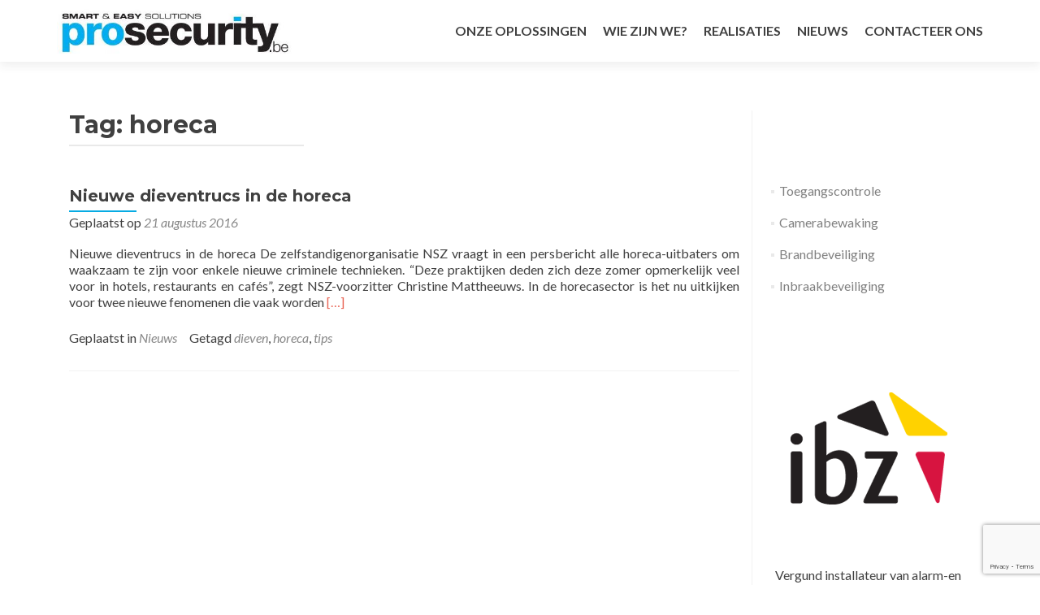

--- FILE ---
content_type: text/html; charset=UTF-8
request_url: https://www.prosecurity.be/tag/horeca/
body_size: 10254
content:
<!DOCTYPE html>

<html lang="nl-NL">

<head>

<meta charset="UTF-8">
<meta name="viewport" content="width=device-width, initial-scale=1">
<link rel="profile" href="https://gmpg.org/xfn/11">
<link rel="pingback" href="https://www.prosecurity.be/xmlrpc.php">

<meta name='robots' content='index, follow, max-image-preview:large, max-snippet:-1, max-video-preview:-1' />
	<style>img:is([sizes="auto" i], [sizes^="auto," i]) { contain-intrinsic-size: 3000px 1500px }</style>
	
	<!-- This site is optimized with the Yoast SEO plugin v20.8 - https://yoast.com/wordpress/plugins/seo/ -->
	<title>horeca Archives - Prosecurity</title>
	<link rel="canonical" href="https://www.prosecurity.be/tag/horeca/" />
	<meta property="og:locale" content="nl_NL" />
	<meta property="og:type" content="article" />
	<meta property="og:title" content="horeca Archives - Prosecurity" />
	<meta property="og:url" content="https://www.prosecurity.be/tag/horeca/" />
	<meta property="og:site_name" content="Prosecurity" />
	<meta property="og:image" content="https://www.prosecurity.be/wp-content/uploads/2020/09/prosecurity_facebook_post2.jpg" />
	<meta property="og:image:width" content="1250" />
	<meta property="og:image:height" content="1250" />
	<meta property="og:image:type" content="image/jpeg" />
	<meta name="twitter:card" content="summary_large_image" />
	<meta name="twitter:site" content="@prosecurity_be" />
	<script type="application/ld+json" class="yoast-schema-graph">{"@context":"https://schema.org","@graph":[{"@type":"CollectionPage","@id":"https://www.prosecurity.be/tag/horeca/","url":"https://www.prosecurity.be/tag/horeca/","name":"horeca Archives - Prosecurity","isPartOf":{"@id":"https://www.prosecurity.be/#website"},"breadcrumb":{"@id":"https://www.prosecurity.be/tag/horeca/#breadcrumb"},"inLanguage":"nl-NL"},{"@type":"BreadcrumbList","@id":"https://www.prosecurity.be/tag/horeca/#breadcrumb","itemListElement":[{"@type":"ListItem","position":1,"name":"Home","item":"https://www.prosecurity.be/"},{"@type":"ListItem","position":2,"name":"horeca"}]},{"@type":"WebSite","@id":"https://www.prosecurity.be/#website","url":"https://www.prosecurity.be/","name":"Prosecurity","description":"Smart &amp; Easy Security Solutions","publisher":{"@id":"https://www.prosecurity.be/#organization"},"potentialAction":[{"@type":"SearchAction","target":{"@type":"EntryPoint","urlTemplate":"https://www.prosecurity.be/?s={search_term_string}"},"query-input":"required name=search_term_string"}],"inLanguage":"nl-NL"},{"@type":"Organization","@id":"https://www.prosecurity.be/#organization","name":"Prosec Security Systems","url":"https://www.prosecurity.be/","logo":{"@type":"ImageObject","inLanguage":"nl-NL","@id":"https://www.prosecurity.be/#/schema/logo/image/","url":"https://www.prosecurity.be/wp-content/uploads/2015/08/psstekstonly.jpg","contentUrl":"https://www.prosecurity.be/wp-content/uploads/2015/08/psstekstonly.jpg","width":484,"height":103,"caption":"Prosec Security Systems"},"image":{"@id":"https://www.prosecurity.be/#/schema/logo/image/"},"sameAs":["https://www.facebook.com/uwbeveiligingspartner","https://twitter.com/prosecurity_be","https://www.linkedin.com/company/prosec-security-systems"]}]}</script>
	<!-- / Yoast SEO plugin. -->


<link rel='dns-prefetch' href='//fonts.googleapis.com' />
<link rel="alternate" type="application/rss+xml" title="Prosecurity &raquo; feed" href="https://www.prosecurity.be/feed/" />
<link rel="alternate" type="application/rss+xml" title="Prosecurity &raquo; horeca tag feed" href="https://www.prosecurity.be/tag/horeca/feed/" />
<script type="text/javascript">
/* <![CDATA[ */
window._wpemojiSettings = {"baseUrl":"https:\/\/s.w.org\/images\/core\/emoji\/15.0.3\/72x72\/","ext":".png","svgUrl":"https:\/\/s.w.org\/images\/core\/emoji\/15.0.3\/svg\/","svgExt":".svg","source":{"concatemoji":"https:\/\/www.prosecurity.be\/wp-includes\/js\/wp-emoji-release.min.js?ver=80ab8d2a6eccd3d47b3d10ed1d1a59c1"}};
/*! This file is auto-generated */
!function(i,n){var o,s,e;function c(e){try{var t={supportTests:e,timestamp:(new Date).valueOf()};sessionStorage.setItem(o,JSON.stringify(t))}catch(e){}}function p(e,t,n){e.clearRect(0,0,e.canvas.width,e.canvas.height),e.fillText(t,0,0);var t=new Uint32Array(e.getImageData(0,0,e.canvas.width,e.canvas.height).data),r=(e.clearRect(0,0,e.canvas.width,e.canvas.height),e.fillText(n,0,0),new Uint32Array(e.getImageData(0,0,e.canvas.width,e.canvas.height).data));return t.every(function(e,t){return e===r[t]})}function u(e,t,n){switch(t){case"flag":return n(e,"\ud83c\udff3\ufe0f\u200d\u26a7\ufe0f","\ud83c\udff3\ufe0f\u200b\u26a7\ufe0f")?!1:!n(e,"\ud83c\uddfa\ud83c\uddf3","\ud83c\uddfa\u200b\ud83c\uddf3")&&!n(e,"\ud83c\udff4\udb40\udc67\udb40\udc62\udb40\udc65\udb40\udc6e\udb40\udc67\udb40\udc7f","\ud83c\udff4\u200b\udb40\udc67\u200b\udb40\udc62\u200b\udb40\udc65\u200b\udb40\udc6e\u200b\udb40\udc67\u200b\udb40\udc7f");case"emoji":return!n(e,"\ud83d\udc26\u200d\u2b1b","\ud83d\udc26\u200b\u2b1b")}return!1}function f(e,t,n){var r="undefined"!=typeof WorkerGlobalScope&&self instanceof WorkerGlobalScope?new OffscreenCanvas(300,150):i.createElement("canvas"),a=r.getContext("2d",{willReadFrequently:!0}),o=(a.textBaseline="top",a.font="600 32px Arial",{});return e.forEach(function(e){o[e]=t(a,e,n)}),o}function t(e){var t=i.createElement("script");t.src=e,t.defer=!0,i.head.appendChild(t)}"undefined"!=typeof Promise&&(o="wpEmojiSettingsSupports",s=["flag","emoji"],n.supports={everything:!0,everythingExceptFlag:!0},e=new Promise(function(e){i.addEventListener("DOMContentLoaded",e,{once:!0})}),new Promise(function(t){var n=function(){try{var e=JSON.parse(sessionStorage.getItem(o));if("object"==typeof e&&"number"==typeof e.timestamp&&(new Date).valueOf()<e.timestamp+604800&&"object"==typeof e.supportTests)return e.supportTests}catch(e){}return null}();if(!n){if("undefined"!=typeof Worker&&"undefined"!=typeof OffscreenCanvas&&"undefined"!=typeof URL&&URL.createObjectURL&&"undefined"!=typeof Blob)try{var e="postMessage("+f.toString()+"("+[JSON.stringify(s),u.toString(),p.toString()].join(",")+"));",r=new Blob([e],{type:"text/javascript"}),a=new Worker(URL.createObjectURL(r),{name:"wpTestEmojiSupports"});return void(a.onmessage=function(e){c(n=e.data),a.terminate(),t(n)})}catch(e){}c(n=f(s,u,p))}t(n)}).then(function(e){for(var t in e)n.supports[t]=e[t],n.supports.everything=n.supports.everything&&n.supports[t],"flag"!==t&&(n.supports.everythingExceptFlag=n.supports.everythingExceptFlag&&n.supports[t]);n.supports.everythingExceptFlag=n.supports.everythingExceptFlag&&!n.supports.flag,n.DOMReady=!1,n.readyCallback=function(){n.DOMReady=!0}}).then(function(){return e}).then(function(){var e;n.supports.everything||(n.readyCallback(),(e=n.source||{}).concatemoji?t(e.concatemoji):e.wpemoji&&e.twemoji&&(t(e.twemoji),t(e.wpemoji)))}))}((window,document),window._wpemojiSettings);
/* ]]> */
</script>
<style id='wp-emoji-styles-inline-css' type='text/css'>

	img.wp-smiley, img.emoji {
		display: inline !important;
		border: none !important;
		box-shadow: none !important;
		height: 1em !important;
		width: 1em !important;
		margin: 0 0.07em !important;
		vertical-align: -0.1em !important;
		background: none !important;
		padding: 0 !important;
	}
</style>
<link rel='stylesheet' id='wp-block-library-css' href='https://www.prosecurity.be/wp-includes/css/dist/block-library/style.min.css?ver=80ab8d2a6eccd3d47b3d10ed1d1a59c1' type='text/css' media='all' />
<style id='classic-theme-styles-inline-css' type='text/css'>
/*! This file is auto-generated */
.wp-block-button__link{color:#fff;background-color:#32373c;border-radius:9999px;box-shadow:none;text-decoration:none;padding:calc(.667em + 2px) calc(1.333em + 2px);font-size:1.125em}.wp-block-file__button{background:#32373c;color:#fff;text-decoration:none}
</style>
<style id='global-styles-inline-css' type='text/css'>
:root{--wp--preset--aspect-ratio--square: 1;--wp--preset--aspect-ratio--4-3: 4/3;--wp--preset--aspect-ratio--3-4: 3/4;--wp--preset--aspect-ratio--3-2: 3/2;--wp--preset--aspect-ratio--2-3: 2/3;--wp--preset--aspect-ratio--16-9: 16/9;--wp--preset--aspect-ratio--9-16: 9/16;--wp--preset--color--black: #000000;--wp--preset--color--cyan-bluish-gray: #abb8c3;--wp--preset--color--white: #ffffff;--wp--preset--color--pale-pink: #f78da7;--wp--preset--color--vivid-red: #cf2e2e;--wp--preset--color--luminous-vivid-orange: #ff6900;--wp--preset--color--luminous-vivid-amber: #fcb900;--wp--preset--color--light-green-cyan: #7bdcb5;--wp--preset--color--vivid-green-cyan: #00d084;--wp--preset--color--pale-cyan-blue: #8ed1fc;--wp--preset--color--vivid-cyan-blue: #0693e3;--wp--preset--color--vivid-purple: #9b51e0;--wp--preset--gradient--vivid-cyan-blue-to-vivid-purple: linear-gradient(135deg,rgba(6,147,227,1) 0%,rgb(155,81,224) 100%);--wp--preset--gradient--light-green-cyan-to-vivid-green-cyan: linear-gradient(135deg,rgb(122,220,180) 0%,rgb(0,208,130) 100%);--wp--preset--gradient--luminous-vivid-amber-to-luminous-vivid-orange: linear-gradient(135deg,rgba(252,185,0,1) 0%,rgba(255,105,0,1) 100%);--wp--preset--gradient--luminous-vivid-orange-to-vivid-red: linear-gradient(135deg,rgba(255,105,0,1) 0%,rgb(207,46,46) 100%);--wp--preset--gradient--very-light-gray-to-cyan-bluish-gray: linear-gradient(135deg,rgb(238,238,238) 0%,rgb(169,184,195) 100%);--wp--preset--gradient--cool-to-warm-spectrum: linear-gradient(135deg,rgb(74,234,220) 0%,rgb(151,120,209) 20%,rgb(207,42,186) 40%,rgb(238,44,130) 60%,rgb(251,105,98) 80%,rgb(254,248,76) 100%);--wp--preset--gradient--blush-light-purple: linear-gradient(135deg,rgb(255,206,236) 0%,rgb(152,150,240) 100%);--wp--preset--gradient--blush-bordeaux: linear-gradient(135deg,rgb(254,205,165) 0%,rgb(254,45,45) 50%,rgb(107,0,62) 100%);--wp--preset--gradient--luminous-dusk: linear-gradient(135deg,rgb(255,203,112) 0%,rgb(199,81,192) 50%,rgb(65,88,208) 100%);--wp--preset--gradient--pale-ocean: linear-gradient(135deg,rgb(255,245,203) 0%,rgb(182,227,212) 50%,rgb(51,167,181) 100%);--wp--preset--gradient--electric-grass: linear-gradient(135deg,rgb(202,248,128) 0%,rgb(113,206,126) 100%);--wp--preset--gradient--midnight: linear-gradient(135deg,rgb(2,3,129) 0%,rgb(40,116,252) 100%);--wp--preset--font-size--small: 13px;--wp--preset--font-size--medium: 20px;--wp--preset--font-size--large: 36px;--wp--preset--font-size--x-large: 42px;--wp--preset--spacing--20: 0.44rem;--wp--preset--spacing--30: 0.67rem;--wp--preset--spacing--40: 1rem;--wp--preset--spacing--50: 1.5rem;--wp--preset--spacing--60: 2.25rem;--wp--preset--spacing--70: 3.38rem;--wp--preset--spacing--80: 5.06rem;--wp--preset--shadow--natural: 6px 6px 9px rgba(0, 0, 0, 0.2);--wp--preset--shadow--deep: 12px 12px 50px rgba(0, 0, 0, 0.4);--wp--preset--shadow--sharp: 6px 6px 0px rgba(0, 0, 0, 0.2);--wp--preset--shadow--outlined: 6px 6px 0px -3px rgba(255, 255, 255, 1), 6px 6px rgba(0, 0, 0, 1);--wp--preset--shadow--crisp: 6px 6px 0px rgba(0, 0, 0, 1);}:where(.is-layout-flex){gap: 0.5em;}:where(.is-layout-grid){gap: 0.5em;}body .is-layout-flex{display: flex;}.is-layout-flex{flex-wrap: wrap;align-items: center;}.is-layout-flex > :is(*, div){margin: 0;}body .is-layout-grid{display: grid;}.is-layout-grid > :is(*, div){margin: 0;}:where(.wp-block-columns.is-layout-flex){gap: 2em;}:where(.wp-block-columns.is-layout-grid){gap: 2em;}:where(.wp-block-post-template.is-layout-flex){gap: 1.25em;}:where(.wp-block-post-template.is-layout-grid){gap: 1.25em;}.has-black-color{color: var(--wp--preset--color--black) !important;}.has-cyan-bluish-gray-color{color: var(--wp--preset--color--cyan-bluish-gray) !important;}.has-white-color{color: var(--wp--preset--color--white) !important;}.has-pale-pink-color{color: var(--wp--preset--color--pale-pink) !important;}.has-vivid-red-color{color: var(--wp--preset--color--vivid-red) !important;}.has-luminous-vivid-orange-color{color: var(--wp--preset--color--luminous-vivid-orange) !important;}.has-luminous-vivid-amber-color{color: var(--wp--preset--color--luminous-vivid-amber) !important;}.has-light-green-cyan-color{color: var(--wp--preset--color--light-green-cyan) !important;}.has-vivid-green-cyan-color{color: var(--wp--preset--color--vivid-green-cyan) !important;}.has-pale-cyan-blue-color{color: var(--wp--preset--color--pale-cyan-blue) !important;}.has-vivid-cyan-blue-color{color: var(--wp--preset--color--vivid-cyan-blue) !important;}.has-vivid-purple-color{color: var(--wp--preset--color--vivid-purple) !important;}.has-black-background-color{background-color: var(--wp--preset--color--black) !important;}.has-cyan-bluish-gray-background-color{background-color: var(--wp--preset--color--cyan-bluish-gray) !important;}.has-white-background-color{background-color: var(--wp--preset--color--white) !important;}.has-pale-pink-background-color{background-color: var(--wp--preset--color--pale-pink) !important;}.has-vivid-red-background-color{background-color: var(--wp--preset--color--vivid-red) !important;}.has-luminous-vivid-orange-background-color{background-color: var(--wp--preset--color--luminous-vivid-orange) !important;}.has-luminous-vivid-amber-background-color{background-color: var(--wp--preset--color--luminous-vivid-amber) !important;}.has-light-green-cyan-background-color{background-color: var(--wp--preset--color--light-green-cyan) !important;}.has-vivid-green-cyan-background-color{background-color: var(--wp--preset--color--vivid-green-cyan) !important;}.has-pale-cyan-blue-background-color{background-color: var(--wp--preset--color--pale-cyan-blue) !important;}.has-vivid-cyan-blue-background-color{background-color: var(--wp--preset--color--vivid-cyan-blue) !important;}.has-vivid-purple-background-color{background-color: var(--wp--preset--color--vivid-purple) !important;}.has-black-border-color{border-color: var(--wp--preset--color--black) !important;}.has-cyan-bluish-gray-border-color{border-color: var(--wp--preset--color--cyan-bluish-gray) !important;}.has-white-border-color{border-color: var(--wp--preset--color--white) !important;}.has-pale-pink-border-color{border-color: var(--wp--preset--color--pale-pink) !important;}.has-vivid-red-border-color{border-color: var(--wp--preset--color--vivid-red) !important;}.has-luminous-vivid-orange-border-color{border-color: var(--wp--preset--color--luminous-vivid-orange) !important;}.has-luminous-vivid-amber-border-color{border-color: var(--wp--preset--color--luminous-vivid-amber) !important;}.has-light-green-cyan-border-color{border-color: var(--wp--preset--color--light-green-cyan) !important;}.has-vivid-green-cyan-border-color{border-color: var(--wp--preset--color--vivid-green-cyan) !important;}.has-pale-cyan-blue-border-color{border-color: var(--wp--preset--color--pale-cyan-blue) !important;}.has-vivid-cyan-blue-border-color{border-color: var(--wp--preset--color--vivid-cyan-blue) !important;}.has-vivid-purple-border-color{border-color: var(--wp--preset--color--vivid-purple) !important;}.has-vivid-cyan-blue-to-vivid-purple-gradient-background{background: var(--wp--preset--gradient--vivid-cyan-blue-to-vivid-purple) !important;}.has-light-green-cyan-to-vivid-green-cyan-gradient-background{background: var(--wp--preset--gradient--light-green-cyan-to-vivid-green-cyan) !important;}.has-luminous-vivid-amber-to-luminous-vivid-orange-gradient-background{background: var(--wp--preset--gradient--luminous-vivid-amber-to-luminous-vivid-orange) !important;}.has-luminous-vivid-orange-to-vivid-red-gradient-background{background: var(--wp--preset--gradient--luminous-vivid-orange-to-vivid-red) !important;}.has-very-light-gray-to-cyan-bluish-gray-gradient-background{background: var(--wp--preset--gradient--very-light-gray-to-cyan-bluish-gray) !important;}.has-cool-to-warm-spectrum-gradient-background{background: var(--wp--preset--gradient--cool-to-warm-spectrum) !important;}.has-blush-light-purple-gradient-background{background: var(--wp--preset--gradient--blush-light-purple) !important;}.has-blush-bordeaux-gradient-background{background: var(--wp--preset--gradient--blush-bordeaux) !important;}.has-luminous-dusk-gradient-background{background: var(--wp--preset--gradient--luminous-dusk) !important;}.has-pale-ocean-gradient-background{background: var(--wp--preset--gradient--pale-ocean) !important;}.has-electric-grass-gradient-background{background: var(--wp--preset--gradient--electric-grass) !important;}.has-midnight-gradient-background{background: var(--wp--preset--gradient--midnight) !important;}.has-small-font-size{font-size: var(--wp--preset--font-size--small) !important;}.has-medium-font-size{font-size: var(--wp--preset--font-size--medium) !important;}.has-large-font-size{font-size: var(--wp--preset--font-size--large) !important;}.has-x-large-font-size{font-size: var(--wp--preset--font-size--x-large) !important;}
:where(.wp-block-post-template.is-layout-flex){gap: 1.25em;}:where(.wp-block-post-template.is-layout-grid){gap: 1.25em;}
:where(.wp-block-columns.is-layout-flex){gap: 2em;}:where(.wp-block-columns.is-layout-grid){gap: 2em;}
:root :where(.wp-block-pullquote){font-size: 1.5em;line-height: 1.6;}
</style>
<link rel='stylesheet' id='contact-form-7-css' href='https://www.prosecurity.be/wp-content/plugins/contact-form-7/includes/css/styles.css?ver=5.8.6' type='text/css' media='all' />
<link rel='stylesheet' id='zerif_font-css' href='//fonts.googleapis.com/css?family=Lato%3A300%2C400%2C700%2C400italic%7CMontserrat%3A400%2C700%7CHomemade+Apple&#038;subset=latin%2Clatin-ext' type='text/css' media='all' />
<link rel='stylesheet' id='zerif_font_all-css' href='//fonts.googleapis.com/css?family=Open+Sans%3A300%2C300italic%2C400%2C400italic%2C600%2C600italic%2C700%2C700italic%2C800%2C800italic&#038;subset=latin&#038;ver=80ab8d2a6eccd3d47b3d10ed1d1a59c1' type='text/css' media='all' />
<link rel='stylesheet' id='zerif_bootstrap_style-css' href='https://www.prosecurity.be/wp-content/themes/zerif-lite/css/bootstrap.css?ver=80ab8d2a6eccd3d47b3d10ed1d1a59c1' type='text/css' media='all' />
<link rel='stylesheet' id='zerif_fontawesome-css' href='https://www.prosecurity.be/wp-content/themes/zerif-lite/css/font-awesome.min.css?ver=v1' type='text/css' media='all' />
<link rel='stylesheet' id='zerif_style-css' href='https://www.prosecurity.be/wp-content/themes/zerif-lite/style.css?ver=1.8.5.49' type='text/css' media='all' />
<style id='zerif_style-inline-css' type='text/css'>
body.home.page:not(.page-template-template-frontpage) {
			background-image: none !important;
		}
</style>
<link rel='stylesheet' id='zerif_responsive_style-css' href='https://www.prosecurity.be/wp-content/themes/zerif-lite/css/responsive.css?ver=1.8.5.49' type='text/css' media='all' />
<!--[if lt IE 9]>
<link rel='stylesheet' id='zerif_ie_style-css' href='https://www.prosecurity.be/wp-content/themes/zerif-lite/css/ie.css?ver=1.8.5.49' type='text/css' media='all' />
<![endif]-->
<link rel='stylesheet' id='wp-pagenavi-css' href='https://www.prosecurity.be/wp-content/plugins/wp-pagenavi/pagenavi-css.css?ver=2.70' type='text/css' media='all' />
<script type="text/javascript" src="https://www.prosecurity.be/wp-includes/js/jquery/jquery.min.js?ver=3.7.1" id="jquery-core-js"></script>
<script type="text/javascript" src="https://www.prosecurity.be/wp-includes/js/jquery/jquery-migrate.min.js?ver=3.4.1" id="jquery-migrate-js"></script>
<!--[if lt IE 9]>
<script type="text/javascript" src="https://www.prosecurity.be/wp-content/themes/zerif-lite/js/html5.js?ver=80ab8d2a6eccd3d47b3d10ed1d1a59c1" id="zerif_html5-js"></script>
<![endif]-->
<link rel="https://api.w.org/" href="https://www.prosecurity.be/wp-json/" /><link rel="alternate" title="JSON" type="application/json" href="https://www.prosecurity.be/wp-json/wp/v2/tags/117" /><link rel="EditURI" type="application/rsd+xml" title="RSD" href="https://www.prosecurity.be/xmlrpc.php?rsd" />

<!-- Facebook Pixel Code -->
<script>
!function(f,b,e,v,n,t,s)
{if(f.fbq)return;n=f.fbq=function(){n.callMethod?
n.callMethod.apply(n,arguments):n.queue.push(arguments)};
if(!f._fbq)f._fbq=n;n.push=n;n.loaded=!0;n.version='2.0';
n.queue=[];t=b.createElement(e);t.async=!0;
t.src=v;s=b.getElementsByTagName(e)[0];
s.parentNode.insertBefore(t,s)}(window,document,'script',
'https://connect.facebook.net/en_US/fbevents.js');
fbq('init', '1669518249958566'); 
fbq('track', 'PageView');
</script>
<noscript>
<img height="1" width="1"
src="https://www.facebook.com/tr?id=1669518249958566&ev=PageView
&noscript=1"/>
</noscript>
<!-- End Facebook Pixel Code -->
<style type="text/css" id="custom-background-css">
body.custom-background { background-image: url("https://www.prosecurity.be/wp-content/uploads/2015/07/rob_banner1.jpg"); background-position: left top; background-size: auto; background-repeat: repeat; background-attachment: fixed; }
</style>
	<link rel="icon" href="https://www.prosecurity.be/wp-content/uploads/2016/10/cropped-pss-icon-32x32.jpg" sizes="32x32" />
<link rel="icon" href="https://www.prosecurity.be/wp-content/uploads/2016/10/cropped-pss-icon-192x192.jpg" sizes="192x192" />
<link rel="apple-touch-icon" href="https://www.prosecurity.be/wp-content/uploads/2016/10/cropped-pss-icon-180x180.jpg" />
<meta name="msapplication-TileImage" content="https://www.prosecurity.be/wp-content/uploads/2016/10/cropped-pss-icon-270x270.jpg" />
		<style type="text/css" id="wp-custom-css">
			/*
Welcome to Custom CSS!

To learn how this works, see http://wp.me/PEmnE-Bt
*/
.focus-box .service-icon {
	margin-bottom: 30px;
	width: 185px;
	height: 185px;
}

/* css voor contact form naast elkaar begint hier */
#responsive-form {
	max-width: /*-- change this to get your desired form width --*/
900px;
	margin: 0 auto;
	width: 100%;
}

.form-row {
	width: 100%;
}

.column-half, .column-full {
	float: left;
	position: relative;
	padding: .65rem;
	width: 100%;
	-webkit-box-sizing: border-box;
	-moz-box-sizing: border-box;
	box-sizing: border-box;
}

.clearfix:after {
	content: "";
	display: table;
	clear: both;
}

/**---------------- Media query ----------------**/
@media only screen and (min-width: 48em) {
	.column-half {
		width: 50%;
	}
}

/* css voor contact form naast elkaar stopt hier */
.wpcf7 input[type="text"], .wpcf7 input[type="email"], .wpcf7 textarea {
	width: 100%;
	padding: 8px;
	border: 1px solid #ccc;
	border-radius: 3px;
	-webkit-box-sizing: border-box;
	-moz-box-sizing: border-box;
	box-sizing: border-box;
	font-size: 16px;
}

.wpcf7 input[type="text"]:focus {
	background: #fff;
}

.wpcf7-submit {
	float: right;
	background: #ef4a22;
	color: #fff;
	text-transform: uppercase;
	border: none;
	padding: 8px 20px;
	cursor: pointer;
}

.wpcf7-submit:hover {
	background: #ff0000;
}

span.wpcf7-not-valid-tip {
	text-shadow: none;
	font-size: 12px;
	color: #fff;
	background: #ff0000;
	padding: 5px;
}

div.wpcf7-validation-errors {
	text-shadow: none;
	border: transparent;
	background: #f9cd00;
	padding: 5px;
	color: #9C6533;
	text-align: center;
	margin: 0;
	font-size: 12px;
}

div.wpcf7-mail-sent-ok {
	text-align: center;
	text-shadow: none;
	padding: 5px;
	font-size: 12px;
	background: #59a80f;
	border-color: #59a80f;
	color: #fff;
	margin: 0;
}

.custom_check_li .fa
{
	color: #34D293;
}

fieldset{
	border: 1px solid #f5f5f5;
	border-radius:3px;
	padding: 10px;
	margin-bottom:15px;
}
legend{
	color:#b0b0b0;
}

.widget li.custom_check_li2{
	list-style:circle;
}

.blue-cta{
	background-color: #07abe3; 	
	padding: 20px; 
	color: #fff;
}

.entry-title:before{
	background-color:#07ABE3;
}

.entry-title:after{
	content:none;
}

::selection{
	background:#07ABE3;
}

.textwidget a {
	color:#07ABE3; 
}

.textwidget a:hover, .textwidget a:focus{
	opacity:.7;
	color:#07ABE3;
}

input[type="submit"]{
	background:#07ABE3;
	display:block;
}

input[type="submit"]:hover{
	background:#428bca!important;
	
}

.page-id-13436 .site-content{
	margin-top:5em;
}

.blue-card{
	background:#07ABE3;
	padding:1em;
	color:#ffffff;
}

.widget-title{
	color:#fff!important;	
}

.widget-title:before{
	background-color:#fff!important;	
}

.price-star p{
	margin-bottom:0;
}

.price-star em{
	font-size:12px;
}

.price-star .widget-title{
	margin-top:0;
}
div.wpcf7-mail-sent-ok{
	    margin-top: 70px;
}		</style>
		
</head>


	<body class="archive tag tag-horeca tag-117 wp-custom-logo metaslider-plugin group-blog" >

	

<div id="mobilebgfix">
	<div class="mobile-bg-fix-img-wrap">
		<div class="mobile-bg-fix-img"></div>
	</div>
	<div class="mobile-bg-fix-whole-site">


<header id="home" class="header" itemscope="itemscope" itemtype="http://schema.org/WPHeader">

	<div id="main-nav" class="navbar navbar-inverse bs-docs-nav" role="banner">

		<div class="container">

			
			<div class="navbar-header responsive-logo">

				<button class="navbar-toggle collapsed" type="button" data-toggle="collapse" data-target=".bs-navbar-collapse">

				<span class="sr-only">Wissel navigatie</span>

				<span class="icon-bar"></span>

				<span class="icon-bar"></span>

				<span class="icon-bar"></span>

				</button>

					<div class="navbar-brand" itemscope itemtype="http://schema.org/Organization">

						<a href="https://www.prosecurity.be/" class="custom-logo-link" rel="home"><img width="484" height="103" src="https://www.prosecurity.be/wp-content/uploads/2015/08/psstekstonly.jpg" class="custom-logo" alt="proSecurity logo tekst" decoding="async" srcset="https://www.prosecurity.be/wp-content/uploads/2015/08/psstekstonly.jpg 484w, https://www.prosecurity.be/wp-content/uploads/2015/08/psstekstonly-300x64.jpg 300w" sizes="(max-width: 484px) 100vw, 484px" /></a>
					</div> <!-- /.navbar-brand -->

				</div> <!-- /.navbar-header -->

			
		
		<nav class="navbar-collapse bs-navbar-collapse collapse" id="site-navigation" itemscope itemtype="http://schema.org/SiteNavigationElement">
			<a class="screen-reader-text skip-link" href="#content">Naar de inhoud springen</a>
			<ul id="menu-bovenkant-naast-banner" class="nav navbar-nav navbar-right responsive-nav main-nav-list"><li id="menu-item-308" class="menu-item menu-item-type-custom menu-item-object-custom menu-item-has-children menu-item-308"><a href="http://prosecurity.be/oplossingen"><b>ONZE OPLOSSINGEN</b></a>
<ul class="sub-menu">
	<li id="menu-item-305" class="menu-item menu-item-type-post_type menu-item-object-page menu-item-305"><a href="https://www.prosecurity.be/inbraak-beveiliging/">Inbraakbeveiliging</a></li>
	<li id="menu-item-12984" class="menu-item menu-item-type-post_type menu-item-object-page menu-item-12984"><a href="https://www.prosecurity.be/inbraak-beveiliging/terreinbeveiliging/">Terreinbeveiliging</a></li>
	<li id="menu-item-392" class="menu-item menu-item-type-post_type menu-item-object-page menu-item-392"><a href="https://www.prosecurity.be/brand-beveiliging/">Brandbeveiliging</a></li>
	<li id="menu-item-304" class="menu-item menu-item-type-post_type menu-item-object-page menu-item-304"><a href="https://www.prosecurity.be/camera-bewaking/">Camerabewaking</a></li>
	<li id="menu-item-306" class="menu-item menu-item-type-post_type menu-item-object-page menu-item-306"><a href="https://www.prosecurity.be/toegangs-controle/">Toegangscontrole</a></li>
	<li id="menu-item-307" class="menu-item menu-item-type-post_type menu-item-object-page menu-item-307"><a href="https://www.prosecurity.be/inbraak-beveiliging/bandit-mistgenerator/">Bandit Mistgenerator</a></li>
</ul>
</li>
<li id="menu-item-1639" class="menu-item menu-item-type-post_type menu-item-object-page menu-item-1639"><a href="https://www.prosecurity.be/je-specialist-in-beveiliging/"><b>WIE ZIJN WE?</b></a></li>
<li id="menu-item-259" class="menu-item menu-item-type-post_type menu-item-object-page menu-item-259"><a href="https://www.prosecurity.be/realisaties/"><b>REALISATIES</b></a></li>
<li id="menu-item-298" class="menu-item menu-item-type-post_type menu-item-object-page menu-item-298"><a href="https://www.prosecurity.be/nieuws/"><b>NIEUWS</b></a></li>
<li id="menu-item-70" class="menu-item menu-item-type-post_type menu-item-object-page menu-item-70"><a href="https://www.prosecurity.be/contact/"><b>CONTACTEER ONS</b></a></li>
</ul>		</nav>

		
		</div> <!-- /.container -->

		
	</div> <!-- /#main-nav -->
	<!-- / END TOP BAR -->

<div class="clear"></div>

</header> <!-- / END HOME SECTION  -->
<div id="content" class="site-content">

<div class="container">

	
	<div class="content-left-wrap col-md-9">

		
		<div id="primary" class="content-area">

			<main id="main" class="site-main">

			
				<header class="page-header">

					<h1 class="page-title">Tag: <span>horeca</span></h1>
				</header><!-- .page-header -->

				
<article id="post-4074" class="post-4074 post type-post status-publish format-standard hentry category-nieuws tag-dieven tag-horeca tag-tips" itemtype="http://schema.org/BlogPosting" itemtype="http://schema.org/BlogPosting">
	<div class="listpost-content-wrap-full">
	<div class="list-post-top">

	<header class="entry-header">

		<h1 class="entry-title"><a href="https://www.prosecurity.be/nieuwe-dieventrucs-de-horeca/" rel="bookmark">Nieuwe dieventrucs in de horeca</a></h1>

		
		<div class="entry-meta">

			<span class="posted-on">Geplaatst op <a href="https://www.prosecurity.be/nieuwe-dieventrucs-de-horeca/" rel="bookmark"><time class="entry-date published" datetime="2016-08-21T12:44:37+01:00">21 augustus 2016</time></a></span><span class="byline"> door <span class="author vcard"><a class="url fn n" href="https://www.prosecurity.be/author/webadminprosecurity-be/">Dirk Martens - Expert in Security!</a></span></span>
		</div><!-- .entry-meta -->

		
	</header><!-- .entry-header -->

	<div class="entry-content"><p>Nieuwe dieventrucs in de horeca De zelfstandigenorganisatie NSZ vraagt in een persbericht alle horeca-uitbaters om waakzaam te zijn voor enkele nieuwe criminele technieken. “Deze praktijken deden zich deze zomer opmerkelijk veel voor in hotels, restaurants en cafés”, zegt NSZ-voorzitter Christine Mattheeuws. In de horecasector is het nu uitkijken voor twee nieuwe fenomenen die vaak worden <a href="https://www.prosecurity.be/nieuwe-dieventrucs-de-horeca/" rel="nofollow"><span class="sr-only">Lees meer overNieuwe dieventrucs in de horeca</span>[&hellip;]</a></p>

	<footer class="entry-footer">

		<span class="cat-links">Geplaatst in <a href="https://www.prosecurity.be/category/nieuws/" rel="category tag">Nieuws</a></span><span class="tags-links">Getagd <a href="https://www.prosecurity.be/tag/dieven/" rel="tag">dieven</a>, <a href="https://www.prosecurity.be/tag/horeca/" rel="tag">horeca</a>, <a href="https://www.prosecurity.be/tag/tips/" rel="tag">tips</a></span>
	</footer><!-- .entry-footer -->

	</div><!-- .entry-content --><!-- .entry-summary -->

	</div><!-- .list-post-top -->

</div><!-- .listpost-content-wrap -->

</article><!-- #post-## -->

			</main><!-- #main -->

		</div><!-- #primary -->

		
	</div><!-- .content-left-wrap -->

	
			<div class="sidebar-wrap col-md-3 content-left-wrap">
			

	<div id="secondary" class="widget-area" role="complementary">

		
		<aside id="nav_menu-9" class="widget widget_nav_menu"><h2 class="widget-title">ONZE OPLOSSINGEN</h2><div class="menu-zijkant-container"><ul id="menu-zijkant" class="menu"><li id="menu-item-40" class="menu-item menu-item-type-post_type menu-item-object-page menu-item-40"><a href="https://www.prosecurity.be/toegangs-controle/">Toegangscontrole</a></li>
<li id="menu-item-41" class="menu-item menu-item-type-post_type menu-item-object-page menu-item-41"><a href="https://www.prosecurity.be/camera-bewaking/">Camerabewaking</a></li>
<li id="menu-item-42" class="menu-item menu-item-type-post_type menu-item-object-page menu-item-42"><a href="https://www.prosecurity.be/brand-beveiliging/">Brandbeveiliging</a></li>
<li id="menu-item-43" class="menu-item menu-item-type-post_type menu-item-object-page menu-item-43"><a href="https://www.prosecurity.be/inbraak-beveiliging/">Inbraakbeveiliging</a></li>
</ul></div></aside><aside id="text-3" class="widget widget_text"><h2 class="widget-title">prosecurity is erkend</h2>			<div class="textwidget"><p><img loading="lazy" decoding="async" class="alignnone size-full wp-image-12904" src="https://www.prosecurity.be/wp-content/uploads/2019/09/mibz_logo.png" alt="" width="240" height="221" /></p>
<p>Vergund installateur van alarm-en camerasystemen KBO 0465346513</p>
<p><img loading="lazy" decoding="async" class="alignnone size-medium wp-image-8007" src="https://www.prosecurity.be/wp-content/uploads/2016/12/INCERT_Logo_Intrusion_Big-300x279.jpg" alt="" width="300" height="279" srcset="https://www.prosecurity.be/wp-content/uploads/2016/12/INCERT_Logo_Intrusion_Big-300x279.jpg 300w, https://www.prosecurity.be/wp-content/uploads/2016/12/INCERT_Logo_Intrusion_Big-600x557.jpg 600w, https://www.prosecurity.be/wp-content/uploads/2016/12/INCERT_Logo_Intrusion_Big-768x713.jpg 768w, https://www.prosecurity.be/wp-content/uploads/2016/12/INCERT_Logo_Intrusion_Big-1024x951.jpg 1024w, https://www.prosecurity.be/wp-content/uploads/2016/12/INCERT_Logo_Intrusion_Big.jpg 1277w" sizes="auto, (max-width: 300px) 100vw, 300px" /></p>
<p><strong>B-1698</strong></p>
<p><img loading="lazy" decoding="async" class="alignnone size-medium wp-image-12887" src="https://www.prosecurity.be/wp-content/uploads/2019/09/incet-video-300x279.jpg" alt="" width="300" height="279" srcset="https://www.prosecurity.be/wp-content/uploads/2019/09/incet-video-300x279.jpg 300w, https://www.prosecurity.be/wp-content/uploads/2019/09/incet-video.jpg 690w" sizes="auto, (max-width: 300px) 100vw, 300px" /></p>
<p><strong>VB-0002</strong></p>
</div>
		</aside><aside id="search-2" class="widget widget_search"><h2 class="widget-title">Zoeken</h2><form role="search" method="get" class="search-form" action="https://www.prosecurity.be/">
				<label>
					<span class="screen-reader-text">Zoeken naar:</span>
					<input type="search" class="search-field" placeholder="Zoeken &hellip;" value="" name="s" />
				</label>
				<input type="submit" class="search-submit" value="Zoeken" />
			</form></aside>
		
	</div><!-- #secondary -->

			</div><!-- .sidebar-wrap -->
		
</div><!-- .container -->


</div><!-- .site-content -->


<footer id="footer" itemscope="itemscope" itemtype="http://schema.org/WPFooter">

	
	<div class="container">

		
		<div class="col-md-3 company-details"><div class="zerif-footer-address">Prosecurity bv<br />
Tiensesteenweg 168/D102 <br />3800 Sint-truiden, Belgie
<br />
<a href="https://www.prosecurity.be/verzekering-burgerlijke-aansprakelijkheid//">Verzekering burgerlijke aansprakelijkheid</a>

<br />
<a href="https://www.prosecurity.be/privacybeleid/">Klik hier voor ons Privacybeleid</a>

</div></div><div class="col-md-3 company-details"><div class="zerif-footer-email"><a href="/cdn-cgi/l/email-protection#2a43444c456a5a5845594f495f58435e5304484f"><span class="__cf_email__" data-cfemail="9cf5f2faf3dceceef3eff9ffe9eef5e8e5b2fef9">[email&#160;protected]</span></a>
</div></div><div class="col-md-3 company-details"><div class="zerif-footer-phone">011 / 367.890<br />
      (24/7 bereikbaar)</div></div><div class="col-md-3 copyright"><ul class="social"><li id="facebook"><a target="_blank" href="https://www.facebook.com/uwbeveiligingspartner"><span class="sr-only">Facebook link</span> <i class="fa fa-facebook"></i></a></li><li id="twitter"><a target="_blank" href="https://twitter.com/prosecurity_be"><span class="sr-only">Twitter link</span> <i class="fa fa-twitter"></i></a></li><li id="linkedin"><a target="_blank" href="https://www.linkedin.com/company/prosec-security-systems"><span class="sr-only">Linkedin link</span> <i class="fa fa-linkedin"></i></a></li></ul><!-- .social --><p id="zerif-copyright">(C) Prosecurity BV - Vergund installateur voor alarm-en camerasystemen - KBO BE0465346513 - Incert B-1698 - Incert video VB-0002</p><div class="zerif-copyright-box"><a class="zerif-copyright" rel="nofollow">Zerif Lite </a>developed by <a class="zerif-copyright" href="https://themeisle.com"  target="_blank" rel="nofollow">ThemeIsle</a></div></div>	</div> <!-- / END CONTAINER -->

</footer> <!-- / END FOOOTER  -->


	</div><!-- mobile-bg-fix-whole-site -->
</div><!-- .mobile-bg-fix-wrap -->


<script data-cfasync="false" src="/cdn-cgi/scripts/5c5dd728/cloudflare-static/email-decode.min.js"></script><script type="text/javascript" src="https://www.prosecurity.be/wp-content/plugins/contact-form-7/includes/swv/js/index.js?ver=5.8.6" id="swv-js"></script>
<script type="text/javascript" id="contact-form-7-js-extra">
/* <![CDATA[ */
var wpcf7 = {"api":{"root":"https:\/\/www.prosecurity.be\/wp-json\/","namespace":"contact-form-7\/v1"}};
/* ]]> */
</script>
<script type="text/javascript" src="https://www.prosecurity.be/wp-content/plugins/contact-form-7/includes/js/index.js?ver=5.8.6" id="contact-form-7-js"></script>
<script type="text/javascript" src="https://www.prosecurity.be/wp-content/themes/zerif-lite/js/bootstrap.min.js?ver=1.8.5.49" id="zerif_bootstrap_script-js"></script>
<script type="text/javascript" src="https://www.prosecurity.be/wp-content/themes/zerif-lite/js/jquery.knob.js?ver=1.8.5.49" id="zerif_knob_nav-js"></script>
<script type="text/javascript" src="https://www.prosecurity.be/wp-content/themes/zerif-lite/js/smoothscroll.js?ver=1.8.5.49" id="zerif_smoothscroll-js"></script>
<script type="text/javascript" src="https://www.prosecurity.be/wp-content/themes/zerif-lite/js/scrollReveal.js?ver=1.8.5.49" id="zerif_scrollReveal_script-js"></script>
<script type="text/javascript" src="https://www.prosecurity.be/wp-content/themes/zerif-lite/js/zerif.js?ver=1.8.5.49" id="zerif_script-js"></script>
<script type="text/javascript" src="https://www.google.com/recaptcha/api.js?render=6LcbkI0UAAAAAOhV09DOEqvjDAgCHwkuh8NSSOpq&amp;ver=3.0" id="google-recaptcha-js"></script>
<script type="text/javascript" src="https://www.prosecurity.be/wp-includes/js/dist/vendor/wp-polyfill.min.js?ver=3.15.0" id="wp-polyfill-js"></script>
<script type="text/javascript" id="wpcf7-recaptcha-js-extra">
/* <![CDATA[ */
var wpcf7_recaptcha = {"sitekey":"6LcbkI0UAAAAAOhV09DOEqvjDAgCHwkuh8NSSOpq","actions":{"homepage":"homepage","contactform":"contactform"}};
/* ]]> */
</script>
<script type="text/javascript" src="https://www.prosecurity.be/wp-content/plugins/contact-form-7/modules/recaptcha/index.js?ver=5.8.6" id="wpcf7-recaptcha-js"></script>


<script defer src="https://static.cloudflareinsights.com/beacon.min.js/vcd15cbe7772f49c399c6a5babf22c1241717689176015" integrity="sha512-ZpsOmlRQV6y907TI0dKBHq9Md29nnaEIPlkf84rnaERnq6zvWvPUqr2ft8M1aS28oN72PdrCzSjY4U6VaAw1EQ==" data-cf-beacon='{"version":"2024.11.0","token":"f7e0b755792f4c7f922df2b2476a53ee","r":1,"server_timing":{"name":{"cfCacheStatus":true,"cfEdge":true,"cfExtPri":true,"cfL4":true,"cfOrigin":true,"cfSpeedBrain":true},"location_startswith":null}}' crossorigin="anonymous"></script>
</body>

</html>


--- FILE ---
content_type: text/html; charset=utf-8
request_url: https://www.google.com/recaptcha/api2/anchor?ar=1&k=6LcbkI0UAAAAAOhV09DOEqvjDAgCHwkuh8NSSOpq&co=aHR0cHM6Ly93d3cucHJvc2VjdXJpdHkuYmU6NDQz&hl=en&v=PoyoqOPhxBO7pBk68S4YbpHZ&size=invisible&anchor-ms=20000&execute-ms=30000&cb=4gxhvw1m1yn9
body_size: 48516
content:
<!DOCTYPE HTML><html dir="ltr" lang="en"><head><meta http-equiv="Content-Type" content="text/html; charset=UTF-8">
<meta http-equiv="X-UA-Compatible" content="IE=edge">
<title>reCAPTCHA</title>
<style type="text/css">
/* cyrillic-ext */
@font-face {
  font-family: 'Roboto';
  font-style: normal;
  font-weight: 400;
  font-stretch: 100%;
  src: url(//fonts.gstatic.com/s/roboto/v48/KFO7CnqEu92Fr1ME7kSn66aGLdTylUAMa3GUBHMdazTgWw.woff2) format('woff2');
  unicode-range: U+0460-052F, U+1C80-1C8A, U+20B4, U+2DE0-2DFF, U+A640-A69F, U+FE2E-FE2F;
}
/* cyrillic */
@font-face {
  font-family: 'Roboto';
  font-style: normal;
  font-weight: 400;
  font-stretch: 100%;
  src: url(//fonts.gstatic.com/s/roboto/v48/KFO7CnqEu92Fr1ME7kSn66aGLdTylUAMa3iUBHMdazTgWw.woff2) format('woff2');
  unicode-range: U+0301, U+0400-045F, U+0490-0491, U+04B0-04B1, U+2116;
}
/* greek-ext */
@font-face {
  font-family: 'Roboto';
  font-style: normal;
  font-weight: 400;
  font-stretch: 100%;
  src: url(//fonts.gstatic.com/s/roboto/v48/KFO7CnqEu92Fr1ME7kSn66aGLdTylUAMa3CUBHMdazTgWw.woff2) format('woff2');
  unicode-range: U+1F00-1FFF;
}
/* greek */
@font-face {
  font-family: 'Roboto';
  font-style: normal;
  font-weight: 400;
  font-stretch: 100%;
  src: url(//fonts.gstatic.com/s/roboto/v48/KFO7CnqEu92Fr1ME7kSn66aGLdTylUAMa3-UBHMdazTgWw.woff2) format('woff2');
  unicode-range: U+0370-0377, U+037A-037F, U+0384-038A, U+038C, U+038E-03A1, U+03A3-03FF;
}
/* math */
@font-face {
  font-family: 'Roboto';
  font-style: normal;
  font-weight: 400;
  font-stretch: 100%;
  src: url(//fonts.gstatic.com/s/roboto/v48/KFO7CnqEu92Fr1ME7kSn66aGLdTylUAMawCUBHMdazTgWw.woff2) format('woff2');
  unicode-range: U+0302-0303, U+0305, U+0307-0308, U+0310, U+0312, U+0315, U+031A, U+0326-0327, U+032C, U+032F-0330, U+0332-0333, U+0338, U+033A, U+0346, U+034D, U+0391-03A1, U+03A3-03A9, U+03B1-03C9, U+03D1, U+03D5-03D6, U+03F0-03F1, U+03F4-03F5, U+2016-2017, U+2034-2038, U+203C, U+2040, U+2043, U+2047, U+2050, U+2057, U+205F, U+2070-2071, U+2074-208E, U+2090-209C, U+20D0-20DC, U+20E1, U+20E5-20EF, U+2100-2112, U+2114-2115, U+2117-2121, U+2123-214F, U+2190, U+2192, U+2194-21AE, U+21B0-21E5, U+21F1-21F2, U+21F4-2211, U+2213-2214, U+2216-22FF, U+2308-230B, U+2310, U+2319, U+231C-2321, U+2336-237A, U+237C, U+2395, U+239B-23B7, U+23D0, U+23DC-23E1, U+2474-2475, U+25AF, U+25B3, U+25B7, U+25BD, U+25C1, U+25CA, U+25CC, U+25FB, U+266D-266F, U+27C0-27FF, U+2900-2AFF, U+2B0E-2B11, U+2B30-2B4C, U+2BFE, U+3030, U+FF5B, U+FF5D, U+1D400-1D7FF, U+1EE00-1EEFF;
}
/* symbols */
@font-face {
  font-family: 'Roboto';
  font-style: normal;
  font-weight: 400;
  font-stretch: 100%;
  src: url(//fonts.gstatic.com/s/roboto/v48/KFO7CnqEu92Fr1ME7kSn66aGLdTylUAMaxKUBHMdazTgWw.woff2) format('woff2');
  unicode-range: U+0001-000C, U+000E-001F, U+007F-009F, U+20DD-20E0, U+20E2-20E4, U+2150-218F, U+2190, U+2192, U+2194-2199, U+21AF, U+21E6-21F0, U+21F3, U+2218-2219, U+2299, U+22C4-22C6, U+2300-243F, U+2440-244A, U+2460-24FF, U+25A0-27BF, U+2800-28FF, U+2921-2922, U+2981, U+29BF, U+29EB, U+2B00-2BFF, U+4DC0-4DFF, U+FFF9-FFFB, U+10140-1018E, U+10190-1019C, U+101A0, U+101D0-101FD, U+102E0-102FB, U+10E60-10E7E, U+1D2C0-1D2D3, U+1D2E0-1D37F, U+1F000-1F0FF, U+1F100-1F1AD, U+1F1E6-1F1FF, U+1F30D-1F30F, U+1F315, U+1F31C, U+1F31E, U+1F320-1F32C, U+1F336, U+1F378, U+1F37D, U+1F382, U+1F393-1F39F, U+1F3A7-1F3A8, U+1F3AC-1F3AF, U+1F3C2, U+1F3C4-1F3C6, U+1F3CA-1F3CE, U+1F3D4-1F3E0, U+1F3ED, U+1F3F1-1F3F3, U+1F3F5-1F3F7, U+1F408, U+1F415, U+1F41F, U+1F426, U+1F43F, U+1F441-1F442, U+1F444, U+1F446-1F449, U+1F44C-1F44E, U+1F453, U+1F46A, U+1F47D, U+1F4A3, U+1F4B0, U+1F4B3, U+1F4B9, U+1F4BB, U+1F4BF, U+1F4C8-1F4CB, U+1F4D6, U+1F4DA, U+1F4DF, U+1F4E3-1F4E6, U+1F4EA-1F4ED, U+1F4F7, U+1F4F9-1F4FB, U+1F4FD-1F4FE, U+1F503, U+1F507-1F50B, U+1F50D, U+1F512-1F513, U+1F53E-1F54A, U+1F54F-1F5FA, U+1F610, U+1F650-1F67F, U+1F687, U+1F68D, U+1F691, U+1F694, U+1F698, U+1F6AD, U+1F6B2, U+1F6B9-1F6BA, U+1F6BC, U+1F6C6-1F6CF, U+1F6D3-1F6D7, U+1F6E0-1F6EA, U+1F6F0-1F6F3, U+1F6F7-1F6FC, U+1F700-1F7FF, U+1F800-1F80B, U+1F810-1F847, U+1F850-1F859, U+1F860-1F887, U+1F890-1F8AD, U+1F8B0-1F8BB, U+1F8C0-1F8C1, U+1F900-1F90B, U+1F93B, U+1F946, U+1F984, U+1F996, U+1F9E9, U+1FA00-1FA6F, U+1FA70-1FA7C, U+1FA80-1FA89, U+1FA8F-1FAC6, U+1FACE-1FADC, U+1FADF-1FAE9, U+1FAF0-1FAF8, U+1FB00-1FBFF;
}
/* vietnamese */
@font-face {
  font-family: 'Roboto';
  font-style: normal;
  font-weight: 400;
  font-stretch: 100%;
  src: url(//fonts.gstatic.com/s/roboto/v48/KFO7CnqEu92Fr1ME7kSn66aGLdTylUAMa3OUBHMdazTgWw.woff2) format('woff2');
  unicode-range: U+0102-0103, U+0110-0111, U+0128-0129, U+0168-0169, U+01A0-01A1, U+01AF-01B0, U+0300-0301, U+0303-0304, U+0308-0309, U+0323, U+0329, U+1EA0-1EF9, U+20AB;
}
/* latin-ext */
@font-face {
  font-family: 'Roboto';
  font-style: normal;
  font-weight: 400;
  font-stretch: 100%;
  src: url(//fonts.gstatic.com/s/roboto/v48/KFO7CnqEu92Fr1ME7kSn66aGLdTylUAMa3KUBHMdazTgWw.woff2) format('woff2');
  unicode-range: U+0100-02BA, U+02BD-02C5, U+02C7-02CC, U+02CE-02D7, U+02DD-02FF, U+0304, U+0308, U+0329, U+1D00-1DBF, U+1E00-1E9F, U+1EF2-1EFF, U+2020, U+20A0-20AB, U+20AD-20C0, U+2113, U+2C60-2C7F, U+A720-A7FF;
}
/* latin */
@font-face {
  font-family: 'Roboto';
  font-style: normal;
  font-weight: 400;
  font-stretch: 100%;
  src: url(//fonts.gstatic.com/s/roboto/v48/KFO7CnqEu92Fr1ME7kSn66aGLdTylUAMa3yUBHMdazQ.woff2) format('woff2');
  unicode-range: U+0000-00FF, U+0131, U+0152-0153, U+02BB-02BC, U+02C6, U+02DA, U+02DC, U+0304, U+0308, U+0329, U+2000-206F, U+20AC, U+2122, U+2191, U+2193, U+2212, U+2215, U+FEFF, U+FFFD;
}
/* cyrillic-ext */
@font-face {
  font-family: 'Roboto';
  font-style: normal;
  font-weight: 500;
  font-stretch: 100%;
  src: url(//fonts.gstatic.com/s/roboto/v48/KFO7CnqEu92Fr1ME7kSn66aGLdTylUAMa3GUBHMdazTgWw.woff2) format('woff2');
  unicode-range: U+0460-052F, U+1C80-1C8A, U+20B4, U+2DE0-2DFF, U+A640-A69F, U+FE2E-FE2F;
}
/* cyrillic */
@font-face {
  font-family: 'Roboto';
  font-style: normal;
  font-weight: 500;
  font-stretch: 100%;
  src: url(//fonts.gstatic.com/s/roboto/v48/KFO7CnqEu92Fr1ME7kSn66aGLdTylUAMa3iUBHMdazTgWw.woff2) format('woff2');
  unicode-range: U+0301, U+0400-045F, U+0490-0491, U+04B0-04B1, U+2116;
}
/* greek-ext */
@font-face {
  font-family: 'Roboto';
  font-style: normal;
  font-weight: 500;
  font-stretch: 100%;
  src: url(//fonts.gstatic.com/s/roboto/v48/KFO7CnqEu92Fr1ME7kSn66aGLdTylUAMa3CUBHMdazTgWw.woff2) format('woff2');
  unicode-range: U+1F00-1FFF;
}
/* greek */
@font-face {
  font-family: 'Roboto';
  font-style: normal;
  font-weight: 500;
  font-stretch: 100%;
  src: url(//fonts.gstatic.com/s/roboto/v48/KFO7CnqEu92Fr1ME7kSn66aGLdTylUAMa3-UBHMdazTgWw.woff2) format('woff2');
  unicode-range: U+0370-0377, U+037A-037F, U+0384-038A, U+038C, U+038E-03A1, U+03A3-03FF;
}
/* math */
@font-face {
  font-family: 'Roboto';
  font-style: normal;
  font-weight: 500;
  font-stretch: 100%;
  src: url(//fonts.gstatic.com/s/roboto/v48/KFO7CnqEu92Fr1ME7kSn66aGLdTylUAMawCUBHMdazTgWw.woff2) format('woff2');
  unicode-range: U+0302-0303, U+0305, U+0307-0308, U+0310, U+0312, U+0315, U+031A, U+0326-0327, U+032C, U+032F-0330, U+0332-0333, U+0338, U+033A, U+0346, U+034D, U+0391-03A1, U+03A3-03A9, U+03B1-03C9, U+03D1, U+03D5-03D6, U+03F0-03F1, U+03F4-03F5, U+2016-2017, U+2034-2038, U+203C, U+2040, U+2043, U+2047, U+2050, U+2057, U+205F, U+2070-2071, U+2074-208E, U+2090-209C, U+20D0-20DC, U+20E1, U+20E5-20EF, U+2100-2112, U+2114-2115, U+2117-2121, U+2123-214F, U+2190, U+2192, U+2194-21AE, U+21B0-21E5, U+21F1-21F2, U+21F4-2211, U+2213-2214, U+2216-22FF, U+2308-230B, U+2310, U+2319, U+231C-2321, U+2336-237A, U+237C, U+2395, U+239B-23B7, U+23D0, U+23DC-23E1, U+2474-2475, U+25AF, U+25B3, U+25B7, U+25BD, U+25C1, U+25CA, U+25CC, U+25FB, U+266D-266F, U+27C0-27FF, U+2900-2AFF, U+2B0E-2B11, U+2B30-2B4C, U+2BFE, U+3030, U+FF5B, U+FF5D, U+1D400-1D7FF, U+1EE00-1EEFF;
}
/* symbols */
@font-face {
  font-family: 'Roboto';
  font-style: normal;
  font-weight: 500;
  font-stretch: 100%;
  src: url(//fonts.gstatic.com/s/roboto/v48/KFO7CnqEu92Fr1ME7kSn66aGLdTylUAMaxKUBHMdazTgWw.woff2) format('woff2');
  unicode-range: U+0001-000C, U+000E-001F, U+007F-009F, U+20DD-20E0, U+20E2-20E4, U+2150-218F, U+2190, U+2192, U+2194-2199, U+21AF, U+21E6-21F0, U+21F3, U+2218-2219, U+2299, U+22C4-22C6, U+2300-243F, U+2440-244A, U+2460-24FF, U+25A0-27BF, U+2800-28FF, U+2921-2922, U+2981, U+29BF, U+29EB, U+2B00-2BFF, U+4DC0-4DFF, U+FFF9-FFFB, U+10140-1018E, U+10190-1019C, U+101A0, U+101D0-101FD, U+102E0-102FB, U+10E60-10E7E, U+1D2C0-1D2D3, U+1D2E0-1D37F, U+1F000-1F0FF, U+1F100-1F1AD, U+1F1E6-1F1FF, U+1F30D-1F30F, U+1F315, U+1F31C, U+1F31E, U+1F320-1F32C, U+1F336, U+1F378, U+1F37D, U+1F382, U+1F393-1F39F, U+1F3A7-1F3A8, U+1F3AC-1F3AF, U+1F3C2, U+1F3C4-1F3C6, U+1F3CA-1F3CE, U+1F3D4-1F3E0, U+1F3ED, U+1F3F1-1F3F3, U+1F3F5-1F3F7, U+1F408, U+1F415, U+1F41F, U+1F426, U+1F43F, U+1F441-1F442, U+1F444, U+1F446-1F449, U+1F44C-1F44E, U+1F453, U+1F46A, U+1F47D, U+1F4A3, U+1F4B0, U+1F4B3, U+1F4B9, U+1F4BB, U+1F4BF, U+1F4C8-1F4CB, U+1F4D6, U+1F4DA, U+1F4DF, U+1F4E3-1F4E6, U+1F4EA-1F4ED, U+1F4F7, U+1F4F9-1F4FB, U+1F4FD-1F4FE, U+1F503, U+1F507-1F50B, U+1F50D, U+1F512-1F513, U+1F53E-1F54A, U+1F54F-1F5FA, U+1F610, U+1F650-1F67F, U+1F687, U+1F68D, U+1F691, U+1F694, U+1F698, U+1F6AD, U+1F6B2, U+1F6B9-1F6BA, U+1F6BC, U+1F6C6-1F6CF, U+1F6D3-1F6D7, U+1F6E0-1F6EA, U+1F6F0-1F6F3, U+1F6F7-1F6FC, U+1F700-1F7FF, U+1F800-1F80B, U+1F810-1F847, U+1F850-1F859, U+1F860-1F887, U+1F890-1F8AD, U+1F8B0-1F8BB, U+1F8C0-1F8C1, U+1F900-1F90B, U+1F93B, U+1F946, U+1F984, U+1F996, U+1F9E9, U+1FA00-1FA6F, U+1FA70-1FA7C, U+1FA80-1FA89, U+1FA8F-1FAC6, U+1FACE-1FADC, U+1FADF-1FAE9, U+1FAF0-1FAF8, U+1FB00-1FBFF;
}
/* vietnamese */
@font-face {
  font-family: 'Roboto';
  font-style: normal;
  font-weight: 500;
  font-stretch: 100%;
  src: url(//fonts.gstatic.com/s/roboto/v48/KFO7CnqEu92Fr1ME7kSn66aGLdTylUAMa3OUBHMdazTgWw.woff2) format('woff2');
  unicode-range: U+0102-0103, U+0110-0111, U+0128-0129, U+0168-0169, U+01A0-01A1, U+01AF-01B0, U+0300-0301, U+0303-0304, U+0308-0309, U+0323, U+0329, U+1EA0-1EF9, U+20AB;
}
/* latin-ext */
@font-face {
  font-family: 'Roboto';
  font-style: normal;
  font-weight: 500;
  font-stretch: 100%;
  src: url(//fonts.gstatic.com/s/roboto/v48/KFO7CnqEu92Fr1ME7kSn66aGLdTylUAMa3KUBHMdazTgWw.woff2) format('woff2');
  unicode-range: U+0100-02BA, U+02BD-02C5, U+02C7-02CC, U+02CE-02D7, U+02DD-02FF, U+0304, U+0308, U+0329, U+1D00-1DBF, U+1E00-1E9F, U+1EF2-1EFF, U+2020, U+20A0-20AB, U+20AD-20C0, U+2113, U+2C60-2C7F, U+A720-A7FF;
}
/* latin */
@font-face {
  font-family: 'Roboto';
  font-style: normal;
  font-weight: 500;
  font-stretch: 100%;
  src: url(//fonts.gstatic.com/s/roboto/v48/KFO7CnqEu92Fr1ME7kSn66aGLdTylUAMa3yUBHMdazQ.woff2) format('woff2');
  unicode-range: U+0000-00FF, U+0131, U+0152-0153, U+02BB-02BC, U+02C6, U+02DA, U+02DC, U+0304, U+0308, U+0329, U+2000-206F, U+20AC, U+2122, U+2191, U+2193, U+2212, U+2215, U+FEFF, U+FFFD;
}
/* cyrillic-ext */
@font-face {
  font-family: 'Roboto';
  font-style: normal;
  font-weight: 900;
  font-stretch: 100%;
  src: url(//fonts.gstatic.com/s/roboto/v48/KFO7CnqEu92Fr1ME7kSn66aGLdTylUAMa3GUBHMdazTgWw.woff2) format('woff2');
  unicode-range: U+0460-052F, U+1C80-1C8A, U+20B4, U+2DE0-2DFF, U+A640-A69F, U+FE2E-FE2F;
}
/* cyrillic */
@font-face {
  font-family: 'Roboto';
  font-style: normal;
  font-weight: 900;
  font-stretch: 100%;
  src: url(//fonts.gstatic.com/s/roboto/v48/KFO7CnqEu92Fr1ME7kSn66aGLdTylUAMa3iUBHMdazTgWw.woff2) format('woff2');
  unicode-range: U+0301, U+0400-045F, U+0490-0491, U+04B0-04B1, U+2116;
}
/* greek-ext */
@font-face {
  font-family: 'Roboto';
  font-style: normal;
  font-weight: 900;
  font-stretch: 100%;
  src: url(//fonts.gstatic.com/s/roboto/v48/KFO7CnqEu92Fr1ME7kSn66aGLdTylUAMa3CUBHMdazTgWw.woff2) format('woff2');
  unicode-range: U+1F00-1FFF;
}
/* greek */
@font-face {
  font-family: 'Roboto';
  font-style: normal;
  font-weight: 900;
  font-stretch: 100%;
  src: url(//fonts.gstatic.com/s/roboto/v48/KFO7CnqEu92Fr1ME7kSn66aGLdTylUAMa3-UBHMdazTgWw.woff2) format('woff2');
  unicode-range: U+0370-0377, U+037A-037F, U+0384-038A, U+038C, U+038E-03A1, U+03A3-03FF;
}
/* math */
@font-face {
  font-family: 'Roboto';
  font-style: normal;
  font-weight: 900;
  font-stretch: 100%;
  src: url(//fonts.gstatic.com/s/roboto/v48/KFO7CnqEu92Fr1ME7kSn66aGLdTylUAMawCUBHMdazTgWw.woff2) format('woff2');
  unicode-range: U+0302-0303, U+0305, U+0307-0308, U+0310, U+0312, U+0315, U+031A, U+0326-0327, U+032C, U+032F-0330, U+0332-0333, U+0338, U+033A, U+0346, U+034D, U+0391-03A1, U+03A3-03A9, U+03B1-03C9, U+03D1, U+03D5-03D6, U+03F0-03F1, U+03F4-03F5, U+2016-2017, U+2034-2038, U+203C, U+2040, U+2043, U+2047, U+2050, U+2057, U+205F, U+2070-2071, U+2074-208E, U+2090-209C, U+20D0-20DC, U+20E1, U+20E5-20EF, U+2100-2112, U+2114-2115, U+2117-2121, U+2123-214F, U+2190, U+2192, U+2194-21AE, U+21B0-21E5, U+21F1-21F2, U+21F4-2211, U+2213-2214, U+2216-22FF, U+2308-230B, U+2310, U+2319, U+231C-2321, U+2336-237A, U+237C, U+2395, U+239B-23B7, U+23D0, U+23DC-23E1, U+2474-2475, U+25AF, U+25B3, U+25B7, U+25BD, U+25C1, U+25CA, U+25CC, U+25FB, U+266D-266F, U+27C0-27FF, U+2900-2AFF, U+2B0E-2B11, U+2B30-2B4C, U+2BFE, U+3030, U+FF5B, U+FF5D, U+1D400-1D7FF, U+1EE00-1EEFF;
}
/* symbols */
@font-face {
  font-family: 'Roboto';
  font-style: normal;
  font-weight: 900;
  font-stretch: 100%;
  src: url(//fonts.gstatic.com/s/roboto/v48/KFO7CnqEu92Fr1ME7kSn66aGLdTylUAMaxKUBHMdazTgWw.woff2) format('woff2');
  unicode-range: U+0001-000C, U+000E-001F, U+007F-009F, U+20DD-20E0, U+20E2-20E4, U+2150-218F, U+2190, U+2192, U+2194-2199, U+21AF, U+21E6-21F0, U+21F3, U+2218-2219, U+2299, U+22C4-22C6, U+2300-243F, U+2440-244A, U+2460-24FF, U+25A0-27BF, U+2800-28FF, U+2921-2922, U+2981, U+29BF, U+29EB, U+2B00-2BFF, U+4DC0-4DFF, U+FFF9-FFFB, U+10140-1018E, U+10190-1019C, U+101A0, U+101D0-101FD, U+102E0-102FB, U+10E60-10E7E, U+1D2C0-1D2D3, U+1D2E0-1D37F, U+1F000-1F0FF, U+1F100-1F1AD, U+1F1E6-1F1FF, U+1F30D-1F30F, U+1F315, U+1F31C, U+1F31E, U+1F320-1F32C, U+1F336, U+1F378, U+1F37D, U+1F382, U+1F393-1F39F, U+1F3A7-1F3A8, U+1F3AC-1F3AF, U+1F3C2, U+1F3C4-1F3C6, U+1F3CA-1F3CE, U+1F3D4-1F3E0, U+1F3ED, U+1F3F1-1F3F3, U+1F3F5-1F3F7, U+1F408, U+1F415, U+1F41F, U+1F426, U+1F43F, U+1F441-1F442, U+1F444, U+1F446-1F449, U+1F44C-1F44E, U+1F453, U+1F46A, U+1F47D, U+1F4A3, U+1F4B0, U+1F4B3, U+1F4B9, U+1F4BB, U+1F4BF, U+1F4C8-1F4CB, U+1F4D6, U+1F4DA, U+1F4DF, U+1F4E3-1F4E6, U+1F4EA-1F4ED, U+1F4F7, U+1F4F9-1F4FB, U+1F4FD-1F4FE, U+1F503, U+1F507-1F50B, U+1F50D, U+1F512-1F513, U+1F53E-1F54A, U+1F54F-1F5FA, U+1F610, U+1F650-1F67F, U+1F687, U+1F68D, U+1F691, U+1F694, U+1F698, U+1F6AD, U+1F6B2, U+1F6B9-1F6BA, U+1F6BC, U+1F6C6-1F6CF, U+1F6D3-1F6D7, U+1F6E0-1F6EA, U+1F6F0-1F6F3, U+1F6F7-1F6FC, U+1F700-1F7FF, U+1F800-1F80B, U+1F810-1F847, U+1F850-1F859, U+1F860-1F887, U+1F890-1F8AD, U+1F8B0-1F8BB, U+1F8C0-1F8C1, U+1F900-1F90B, U+1F93B, U+1F946, U+1F984, U+1F996, U+1F9E9, U+1FA00-1FA6F, U+1FA70-1FA7C, U+1FA80-1FA89, U+1FA8F-1FAC6, U+1FACE-1FADC, U+1FADF-1FAE9, U+1FAF0-1FAF8, U+1FB00-1FBFF;
}
/* vietnamese */
@font-face {
  font-family: 'Roboto';
  font-style: normal;
  font-weight: 900;
  font-stretch: 100%;
  src: url(//fonts.gstatic.com/s/roboto/v48/KFO7CnqEu92Fr1ME7kSn66aGLdTylUAMa3OUBHMdazTgWw.woff2) format('woff2');
  unicode-range: U+0102-0103, U+0110-0111, U+0128-0129, U+0168-0169, U+01A0-01A1, U+01AF-01B0, U+0300-0301, U+0303-0304, U+0308-0309, U+0323, U+0329, U+1EA0-1EF9, U+20AB;
}
/* latin-ext */
@font-face {
  font-family: 'Roboto';
  font-style: normal;
  font-weight: 900;
  font-stretch: 100%;
  src: url(//fonts.gstatic.com/s/roboto/v48/KFO7CnqEu92Fr1ME7kSn66aGLdTylUAMa3KUBHMdazTgWw.woff2) format('woff2');
  unicode-range: U+0100-02BA, U+02BD-02C5, U+02C7-02CC, U+02CE-02D7, U+02DD-02FF, U+0304, U+0308, U+0329, U+1D00-1DBF, U+1E00-1E9F, U+1EF2-1EFF, U+2020, U+20A0-20AB, U+20AD-20C0, U+2113, U+2C60-2C7F, U+A720-A7FF;
}
/* latin */
@font-face {
  font-family: 'Roboto';
  font-style: normal;
  font-weight: 900;
  font-stretch: 100%;
  src: url(//fonts.gstatic.com/s/roboto/v48/KFO7CnqEu92Fr1ME7kSn66aGLdTylUAMa3yUBHMdazQ.woff2) format('woff2');
  unicode-range: U+0000-00FF, U+0131, U+0152-0153, U+02BB-02BC, U+02C6, U+02DA, U+02DC, U+0304, U+0308, U+0329, U+2000-206F, U+20AC, U+2122, U+2191, U+2193, U+2212, U+2215, U+FEFF, U+FFFD;
}

</style>
<link rel="stylesheet" type="text/css" href="https://www.gstatic.com/recaptcha/releases/PoyoqOPhxBO7pBk68S4YbpHZ/styles__ltr.css">
<script nonce="4kx6lMXDylZbVpZJ-ys9-Q" type="text/javascript">window['__recaptcha_api'] = 'https://www.google.com/recaptcha/api2/';</script>
<script type="text/javascript" src="https://www.gstatic.com/recaptcha/releases/PoyoqOPhxBO7pBk68S4YbpHZ/recaptcha__en.js" nonce="4kx6lMXDylZbVpZJ-ys9-Q">
      
    </script></head>
<body><div id="rc-anchor-alert" class="rc-anchor-alert"></div>
<input type="hidden" id="recaptcha-token" value="[base64]">
<script type="text/javascript" nonce="4kx6lMXDylZbVpZJ-ys9-Q">
      recaptcha.anchor.Main.init("[\x22ainput\x22,[\x22bgdata\x22,\x22\x22,\[base64]/[base64]/bmV3IFpbdF0obVswXSk6Sz09Mj9uZXcgWlt0XShtWzBdLG1bMV0pOks9PTM/bmV3IFpbdF0obVswXSxtWzFdLG1bMl0pOks9PTQ/[base64]/[base64]/[base64]/[base64]/[base64]/[base64]/[base64]/[base64]/[base64]/[base64]/[base64]/[base64]/[base64]/[base64]\\u003d\\u003d\x22,\[base64]\\u003d\x22,\[base64]/Dl8OTdFJGw7lWwq8HF8KEw7nCtMKNR3/[base64]/CvU/CtXbCsMOnFwfCqMK3e0/Du8OZLsKTR8K+CsOkwpLDux/DuMOiwq8uDMKuecOPB0ovaMO4w5HCjcKuw6AXwrjDnSfClsOnBDfDkcKDeUNswrnDvcKYwqo9wqDCgj7CpsO6w79IwrnCs8K8P8Knw4EhdmYhFX3DosKrBcKCwpPCrmjDjcK1wpvCo8K3wrzDizUqABTCjAbCgWMYCgJRwrIjbMKdCVl2w7fCuBnDoH/[base64]/CsmPDvMKow6YcF05iwqg2w4t+w5ErAGcAwoTDqMKeF8KUw6LCrk0swr4+RxFrw4zDj8KTw6lMw6XChREQwpPDnwxlf8OQTcORwqHCiWFbwo7DnzULMwHCpz8FwoARw7TDjDNowqp3Fi/CjcKFwqjCim/DgMOvwoQbUcKbScKzdC02wpvCuy7CqsK/cSFIeCkmZDnDnh0mX2J/w747dBMef8KswpECwpTCksOwwoDDicOMLR80wpTCusO/FWITw7jDn3o1esKWQlRoSyjDlcOHw7LClcOxbsO2C214wplSfDbCmMOheD/CtcO2OMKEd2LCssKyKR8jZMOjJELCvMOPNcKNwrbCrhp8wqzDk2wFLcOPLMODan0Vwp7Dvhx/w5srOBgWMFAxOsKnRH8Qw7c4w5zCqSAIZybCohTCtMKXQVwww4h5woJsEcOGC3ZQw7TDucK+w5gSw7vDmlvDoMOFHjgQfQ85w5EWd8K/w4nDtAsVw6/CjQomQGHDkMOHw6LCisOhwqY7wovDuAV6wqrCiMOAHsKJwpAzwrXDpBXDi8OjFAFpIcKlwpUySEUiw6IpE3c0NcOLBsOtw7LDvcOlJgMVBRsPBsKBw4Vtwo5qGCTCuTYGw7/[base64]/[base64]/wrANPMKGwopUT8KdwpkTw6nDlBLDlmItThjDlSI3DsK8wr/[base64]/DuX4Pwp3DhG4vTFAIw4tCfMKCwr7ChUDDnAfDvMOgw6IBwoExQMOpw7zDqRM3w6IFI1saw49PDBdjbEFpw4VzUsKQTsK6CXNURcKtZijCi1PCkX3Ci8K2w7bCp8KbwoY9wrgod8KoSsOILXc/[base64]/[base64]/wpLDu8O3XhbChCDCrMKiIcOzw4bDmTHCosONKcOnGMO9bHRxw4AgQ8KQFcOaNsK/w6/[base64]/wp3DnBDCll/DiMO+Yh3CuMOYeUtvSjoswrNeIxAPQcO+X1BxGlM9dw9nOsODIcOMAcKkEsKYwrlkHMOEPcKwLUHDi8KDAA3CmgLDicOTdMOIXmVVaMKpbgDDl8O9asOkwoVqYMOhcXDCt35qTMKfwqjDgw3DmsK7OAsFGCTDnTJIw7YmfMKpw7DDvzZ2wrsdwrjDj1/CiVbCv1nDt8KLwoUUG8KHH8Kxw45ewprCpTPDnsKWw4fDm8ONBsKGfsOqYG0Zw6XDqRnDhBnCkG9uw4QEw5bCt8O5w5lkPcKvRMOtw5/[base64]/Dm8OxG8ODIQ/DoMKOHMORSiPDrsONwoN6wpfDlMKJw6nDhzXCmEjDlcKZaTzDlhjDow1iwqnCnsOKw6w6wp7CvsKMP8KTwojCucKjwrtYWsKsw7/[base64]/[base64]/[base64]/Cu3gaw6J0w65xEyrDtcKWIU5bFT4Bw6XDuz4swrPDlsKZAnrCucKrwqzCjk3DsjzCisKow6DDhsK1w58zMcOgwpDDmhnCtVnCgCLCnz5iw4pJw4bDoUzDrCU4AsKwasKywq97wqBuESXCmxViwod/D8KiNDBHw7ohwpZVwpBpw5fDg8Orw47DrsKPwr05wo1zw47DhsKiYiPDssO3McOtw7FnScKdSCsdw7BGw6zCmsK/DSZ5wqBvw7nCq1UOw5ASAWl3I8KVICfCrsOmwrzDhG/ChhMYeHwgEcKgTsOewpHDvChUREzCrMOpPcORQ1xBVwE3w5PCkUgrP2wCw6fDk8O7woROwqLCryctew1Sw5bDhQFCwp/Dm8OAw48dw7AuL2bCjcOIbMKVw6IiIcOww4xWcgzDlcOWesOoGcOsYjTCgmzCmg/DoGbCucKUNcK8McO8AV/DuifDmwvDlcObworCr8KYw6UdWcO+w7tYEADCqn3Cgn/[base64]/ClMKfw6TCicKDw6Ydw6MSwqRow4jDpsOMAzYDwrY3wrkQwrTCrkLDqsOnW8KzMlDCu15tfcOtZ1MLSMKcw5nDvAPCqlcuw6Vww7TDqMKywpl1cMKZw7cpw4FSGEdXw6c5fyEVw7fCtTzDvcOOScO7P8OhXGsrfysvwqXDjcOqwpxAVcO/wrAdwoUUw7PCjMKFFg9BDFzCm8O7w7rDkh7DgMOmE8KAFMOEAgTCpsKLPMOSQcKAGh/[base64]/Dk8K3ZsObOCzCvcO7IsKzHD9IW3JTVQnCljpMw7rCpm7DnkLCtsOUJMOhXGEEFEDDkMKtw5QlWXjChcOhwo7CmMKlw4YSPcK1wpxtVsKgLcOaAsOew6HDq8KcBljCn2RaPGw5wqR8ScOdentUbsKSw4/Ci8KLwrcgIMO8woXCkSMgwprDvcOww4XDn8K0wrlYw5fCu3rDjRvCnMKEwojDpsK7w4rDssO/w5PCt8K9YD0UHMKEwotdwqF1FDTCjE3DosKqw4zDuMKUKsKywoLDnsOBK0h2ESEDD8KmUcO4woXDhUzCl0IFw4jDm8OEw7vDuyfCpkTDgEfDsUnCsmFWw44ewqlQw5ttwpHDimouw6N4w67CjsONBsK5w5ECUMKuwrTDmHjCnjpfUUt2J8OeOELCgsK/[base64]/DljVawovCjcOyRUjCjGYVdcOrKMKzwq8BH0fCoFUUwpLCgy9pwq/DpToieMKmZMOsGH3CncOQwoDDjyLDhHM2WMO5w53Dr8ObNRrCssOPGcOnw6YFQ3zDhmQOw6/DrHFVwpJZwqp+wovCgcKmwoPCiVYgwojDpiURO8KKIxcxcsOxAW5AwoAew44zLi/DtnTCisOtwoFOw5TDicOfw6x+w641w5gCwrvCq8O0ZsO9MC9vPQTCj8Kpwp8lw7jDksKvw60WCRtXf2g0w5pjXMObwqAIU8K1UgViwozCncOgw5HDgE5gwqYVwoXClBPDsTtqJMK/[base64]/Cu8ODwpRSBAQewrIJYiwXwp5ia8OAwovDrcOyem0YGh/DpMKlw4TDhE3CisOAUMKPEV/Ds8KGIxTCrExuCylIa8OcwrTDt8KFwq/DuC0yNsKuOXrCoW9KwqF8wqTCnsK2Igh+GMK4eMOoUTvDpz/[base64]/wpTDohM2wrZ3wqjCj14Aw4DDg07Ds8O2woHDocKZFsKNYmNIw5XDqRgJMMKWw4oSwqxuwp9wHxlyV8K9wqUKDxNMwolqw6TCmi0WfMKxJhssBC/Cnl3DqSNfwqp+w5DDvsORL8KdBXBea8K7DcOiwr8awotKNCbDoBtUBMKZc0DChhHDpsOuw6gIQsKsbMO+wohLwp5Cw7nDpXN7w6w4w6tRdsOmN3cEw6DCssKvBzjDjMOnw5R6wrpywo4aVnvDli/Du3vCk1x9AARifsKcJMKUw48tLQLDicK+w67CrcK/[base64]/[base64]/Dq8OHN8OVw611w5pXCMKSwo9/wrjCinxfMkUTSndfw6x/csK4w5Zrw7nDhcOrw6QMw5LDmWfCisKiw5nDizzDnigEw68wIGbCskRsw7LCtVTCoArDq8OHwo7CvMOPLMKCwroWwpBpZyZFZEMZw4Rpw4nCjwfDo8OvwpXCuMK4wovDjMKrUFRcNQ0UMBp2A2fChMKuwoYQw6APPsKkR8Obw5jCtMOOE8O8wr/DknAiHcOLKUzDkm0yw6DCuA3Ck01uEcOuw59Rw7nCqEVyakXDtsKzwo01LMKBw6bDkcOPUsOAwpAwf1PCkWLDgzpCw5rCqldsesKHBVTDk1x2wqV/KcOgMcOyasKXUHRfwqlpwrEsw7Aaw5A2w5nDt1d6VzIzYcKuw6hOacO2wrjDgMKjT8KlwrzCuE4aA8OqTMKeUWTCqjt7woxFw5nCv31KQx9Xw5fDo34/wpNDHMOHeMOSGz1Taz5hw6TCln9+w6zClknCqXLDoMKoSXzCg19DQsOIw6Ftw7M0A8O/[base64]/Cv8OOw7HDulrDgUkLw7FWwpsHw7vDmMKvwpPDncKaUcK5KcKvw650woLCrcKKwqtMwr/CkiUcIsKCI8OEdk7CksK2DiPCqMOBw6ERw7hlw6YNIcOJSsKQw54Uw5PCh0fDmsKww4jDlsOqFWs/w4IRfsK3esKLbcKXa8OjQSjCpxsdwpbDksOewoHDvkhgbMKPXVsVdcOLw6Bkwo94LxzDnyF1w59fw5zCvMKrw7E5LcOPwpDCiMO1Mm7Cv8Kmwp4Vw4NPw5sZP8Kkw5Zbw51rAQDDqwzCkMOPw7s6w5smw6jCqcKaD8KUej/DvsOcOMO1DmfCmsKWOA3Dtk1/YxvCpgLDpEwbcMOaD8KhwqDDrMK8bcK3wqUywrY2TWpOwog+w53CsMOof8KHw7czwpgyFMKxwpDCr8OLwpcjPcKCwrV4wr7CsWTCjsOxw5/CtcOww4BWKMKsScOOwqPDvAHCpMK+woQWCSFWW3PCscKFbE46L8KeBUzCm8Ozwp3DphcXwo/DklbCjUbClDJjFcKkw7PCnU9xwrXCrS1/wp3Csj/[base64]/CkzBkZ3vCmMK3GcOeJ3bDkHPDtDs0w5PDnUlkC8KGwpt+fD7DgsOQwq/DgsOPw6LCiMOsT8KaMMKTSsOPRsOnwph/P8KHWzxbwrHDs1LDnMKKWsKRw5gJfMOdZ8Oaw7BGw5k+wp/CncK5cQzDgRDCsjAJwqTClHrCrMORU8OEwpM/[base64]/ClXcnw6pwCMO5wprDo1vDr8KLw4kUwpDCqkhvwqB0RsO1XMKzWcOBeknDiwlyOFQeMcO2H2wWwqXCg03DvMKcw5jCu8K1fTcJwohtw49Ycnwkw6HDrhrCtcOtHHjCr3fCo0bCg8OZP2EmGVRMwo/[base64]/wpJlw4prZMOswqnDk8KgOHrCgsOLwpcqw5jDuTUEwrDDv8OmOEdiT07CnhtvPcOARVrCocK9w6bDgHLCp8OSwpHDisK9woA4RsKyRcKgW8OZwojDsm5Cwrp+w7jCsl04T8KfNsK5IT7CpgpEPsK5wpnDmMKoSQYuGG7Cqm7Cm37CuUQ7CMO8XsOLWkPCqmbDiS/[base64]/DuMKaEkbDgG3DhcOow6bDocKQw4MSHSDCqCkWGGHCrsO1GjrCq1jCmsKAwqDCv0o1eR1Aw5vDgiDCsC1PNHV4w6vDsRN5WD5hNcKQb8ODJl/[base64]/OsK5wr8oHG0eX8Kow7JIw6V8LMOYCMKAw67DmSnClcKqK8OWbWjCvsO8I8KWDsOsw7VmwqnDl8OUYQYFRMKZWSE1wpBrw5Z/BDAbfMKhaAVLBcKUYgDCoVPCjsKWw7FPw53CrsKCw5DCjMKUJVUPwpQbTMO2G2TDgMKWwrhrTg5fwoDDqTXDqXUoBcOgw65Kwpl5HcKqRsKuw4bDkXczKgJ+fDHChXDDvCvCvcOHw5rCmMKSNsK/[base64]/w5DCigN4ByrDpcOJwpk6w6TCmwxKWMOhXMKvw7B1w4srVyHDnMO+woLDgTxow57Cn3EGw6rDlRAtwpjDhmF1wpN4KBjCrkbDicK1w5PCm8KWwpZow4HCocKlekDDncKrUcK/wohVwrQtwofCvwgOwrIiwqzDqWpuw53DvMO9wrh8GQXDpn1Sw63Dk1zCjl/[base64]/CtGrDk8Ood8O2JsOFwqgdecOoDikNcQknUG/DnAvDi8KLd8Knw7bCkcO4UBPCg8KuaiHDi8K4CwkhBMK8QMO+wrjDuyLCnMK3w6fDo8Omw4/Do2ZhFxcjwr8WejPCjsK5w4kuwpR+w68UwpPDi8KBN2UBw75vw6jCh03DqMO9MsODIsO7wqLDhcKrKXw+wolVYl8lRsKnw7zCvBTDtcKlwqo9dcKYVBYHw5vCpVXDtA3DtX/DicOQwrBXecOcwqbCjMKARcKswqdnw6bDr3XDtMOYLMKWwoYZwoFId0QMwrrCp8OJQFJjw7xhw6zDuCoaw5YONiwrw4kgw4fDv8KGN1hsTg3DtMOnwoVEdMKXwqDDmcOcG8K7dsOvC8KlMjLDmcOrwpTDg8O2MhUPZnDCkm5+wpLCtgrDrcOEFcOPAcONXUYQDsK+wq/DhsOZw5dUI8KFT8KxQ8OLFsKQwqxgwqolw4nCqHFSworDhX59wqvCkT9yw6LCkm98fHhQf8Oyw5UOHMKWCcOlcsOwL8OVZkwjwqxKEiPDrsOHwrbDq03DqklUwqJOEcOYIcKMwqzCqGNYfcO/w4jCvBlCw5fClMOOwppCw4zDj8KxFTHCssOpfHsEw5LCr8KBw7IVwoosw7XDrix8wp/DsFN6wqbCn8O4PMKDwqIBQ8O6wpVGw749w7fDn8O6w69Gc8OjwqHCtMO4w59vwqDCqMK+w5nDn3bDjzUvI0fDtkoUBgNMGMKdXcOaw65AwpUnw5bCiA0Aw59JwojDhFnDvsKJwrzDiMKyB8O1w4ELwoh+aRU6D8OVwpc8w7TDjcKKwrbDl3DCrcO/TwRbfMKbdEF1HlVldQfCoGQVw7vCljU+OMKJSsKKw6LCklfCpHc5wotoTMOuCQxGwr5jQ2nDlcKqw5ZmwrtCP3jDvnAvKsKvwpBSHsOcaUTCmMKbw5jCtQXDncObwrxvw7ltR8OsZcKJw7rDpsKzeRTChcO6w5TCk8OQMTjDtmnDuDdZwpM/wrHCpMOtZ1HCiSzCtMOoMijChsOJwpFCBMO+wpIHw6sYFDYZTMKcBWHCvsK7w4AIw4vCgMKqw6kMHijDrEfCmjRDwqYhwrYkaRx6wo8NXCzDlVA8w47DjsOODwpew5N9w7Mpw4fDqTDClWXDlsOCw6/ChcK+KyoZYMKpwp/CmCPDlQJFPMOwOsKyw7VRPcK4woHDisKew6XDksONEx5HMx3DinrChMOVwq3Cq1EYw5rCrsOfI27DhMKzZsOtJ8OxwqjDkmvClBl4TFTCtWwAwrPCpnF4UcKrSsK+QE7CknLCiW5JTMOTMcK/wrbDhV1wwobCm8OhwrpBfT3CmlNuDmHDjksUw5HDpVbCojnCqxdxw5shwojCsjxIGFpXRMKkBzMmMsKsw4MvwrEiwpMBwqUEdw3DmRx2esOzcsKUw6XCicOIw4LDrXQ/VcO4wqAoWMKOG0c+eGs7woY9w4p+wqrDj8KwOMOZw7zDksO/QUEIJVbDrsOUwpIqw6xQwr3DmhzCsMKBwo1JwqTCnDzChcOoUBI4YGPCmMOgdDZMw6zCuS7Dg8Onw65MblQ4wohkGMKAaMKvw7YEw5tiOcKWw7fCp8OvI8Kdw6JKQiXCqH1TMsOGfx/Cmm4tw4TCiXosw5pdOsKkNW3Cjx/DgMO2SXfChmEGw4ZlV8K5KcOpcEl4S1PCuErCo8KZUiXCpU3DvVZ+KsKww7BGw43Ck8KIEwdNOkYbM8Ohw5bDkMOpwpTDuVp7w7Qxb3DCp8OTDnnDnsOswqsOJsOkwp/CpCUKV8KDGVPDiAjCmsKlWipUw4pgRjfDswMSwo3CjgXCgWVQw59rwqnCtHYPFcOKR8KxwpUFwq06wq5rwrHDu8KMwqrCngXCmcORexPDr8OiPsK0dG/CtxUjwrs7JcOEw4LCpMOrw71HwphOwrY9XDHDr0PCpAsFw4jDg8OUbcOpJlsow4ojwrPCo8Oowq7CgMK9w7HCncKywppCw4sgXXEowr0cTMOHw5XDsQ1UM1YieMOCwrrDpcOnNE/[base64]/[base64]/[base64]/CoMKiD8O4LsKYw7DDjcOCw4/CqBjCjWQjwoDCmTfDkVR/[base64]/HlMgwqpyw5/DkW9eDcOIZsKSw5tCckkcMGLCnDsJwqfDv3/DosKEdlvDjsKIMcO8w77DoMONJsOYMcOjFyLCmsOAFAYVw5JnesKnJcO9wqrDnzUzE3TDjjkJw6RewrYJRiU1A8KeW8KIwq4Zw6Yiw7VgbMONwphaw4BwbsK4EcONwpAQwo/Cn8OAaVdTNRPDgcKMworDksK1w5HDvsK5w6VqC0nCucOsOsOOwrLChz9MIcO+w6tFfnzCmMOTwpHDvgjDh8KyCwvDmyDCuUpSAMOTIFPCr8O/[base64]/Cv1AdwoN6wpjChcKKPsOPdcKISW5CeDtCSsOHwrcaw7ZYbEY8E8OCDydTKyXDi2RkS8OxdyNkWMO1KSrCoS3Cn2YhwpU9w7LCt8K6wqpvwpTDhQY5BDZmwpfCscOQw63CpWLDiT3DsMO+wrVYwr/[base64]/DncO1MF/CvsKtLMOqw6bDnxxOw4XCqFtLwrZ1wpHDqwXDosKQwoseNcKXwobDr8O5w4TCrMKXwqh0ET/DsAB4dMOAwrbClsKAw4fCmcKFw5DCp8KzMsKAZHHCqcOnwoAuVmhQKMKSDjXClMODwr/Cv8ORWcKFwpnDtn/DpsKowqXDs0lYw6DDm8K9NMOga8ORRmstHsKpZWB3MCzCl1Nfw5ZKLzd2NcOGw6LDsi7DvErDicK+JMOYS8Kxw6TDvsKtw6rDk3IUwq92w40yFSYzwoHDpMKpG1Q9EMO9w55GQ8KLwo3CrQjDusKSDsKRWMKNTMKZfcKfw4FVwp5fw5BVw440wrBRVW/DjS/Cr3xAw4gBw5sCPgfCtcKvw5jCgsO/Dy7DiQ/[base64]/GsO2ZHTDmcKFTk4rw5LCpMOzw7bDgV/DizHDmcO0wpHCkMODwpEiwp3DiMO1w4/CsR9KbMKQwq3Dq8Kmw58rf8Okw5zCm8O8wr8tE8OQJSLCq3I3wqLCocOEG03DqwV2w4V0dgZdcGrCoMOdQTEnwpNzwpEEMzlJIG1pwpvDgMKYw6JCwpA/cUkJfsO/ABZRbsKIwpXCr8O9QMO1fMO2w7TCvcKrPMKbA8Kgw5Ymwr8ywoDCoMKHw5wnwppew5/ChsKGD8KCGsKXBjfCl8Kxw4RxV3nCrMOVQ3XDmyfCtmrDuFhSd27CmVfDiEtCeVNReMKfYsOVw48rHFXCoFhaL8KvLTAewqZEw7PDisK3ccKnw7bDsMOcw6RGw6cZC8K2JTzDqMO4FcKkw6rDux/DlsO9wrECWcOqNhPDkcOpHmwjNsOow6bDmifDqcO2R1hmwpXCvWPCssOawrvCocOXVQ7CjcKHwqDCulPCnHYfw6jDk8Khwrsaw7EEwq7CvMKBwqXDr1XDsMKVwp/ClVBhwrF7w50ow4HDvsKZfcKOw5ccLMOLWcK2eTnCucK/wpAlw7jCjRvCpjovVg3CsiIFwofCkRQ4aXXChC/[base64]/[base64]/[base64]/DtzbCkT4BR8Olw4ZDw5jDjRrDiWLCg3kNC1vDjmjDhlYuw40mdU7Dr8O1w5vCtsORwqpjH8OGA8K3OcO/GcOgwq4ww6cbN8O5w7xfwo/DkHQ9MMOjY8K7H8KRVkDDs8KqM0LChsKPw5DDsmnDoH1zRcOMwqzDhhEiY19CwoTCmcO6wrgKw7NGwq3CrjYXw6vDrcO9w7U8BnHClcKMAWcuCmLCocOCw5BWw6cqSsKCCzvCmQgXEMK8w7jDtRRgAFJXw7HDiw5QwrMAwr7DhXbDulNGE8KgVEjDn8OxwrkqaBzDuD/DsQlKwqTDpsOOdsOTwpwjw6TCgsKwHnQ3H8Oow6nCs8KCMcObdWfDhEo9acKbw4DClGBew483wrcscmHDqsKJfD3DrAN8WsO1w6Q5dFbCl0/DnMO9w7fDlRXClsKGw4pIworDqiNDIEo9FVVew50Sw4/[base64]/[base64]/Ii3Dvmt/QFLCrsK+YkPDsMKaw7PDjjUDworCocOZwpsbw4XCgcKLw4LCkMKBOMKeekpKZMOgwqAtZ2nCp8O/wrnCrUHDvMO2w5XDt8KsRGwPfSrDvBLCoMKvJXnDhh7DgSTDjMOvw40BwrVYw6nDj8K8w4fDmMO+T2rDl8OTw5h7G18vwq8QEsODG8KzecKIwrxYwpLDmcOjw74OU8KCworCqn4pw4vCkMOaVsK/w7cQSMOLNMKwDcOSMsOiw5jDsQ3Ds8KyDMOEURPCvlzDvVYhw5p+w5DDqi/ClnjCncOMccK3Zz3DncOVH8OLTMOiPSXCtMORwqjCoUEKXcKiFsK+w43Cgw7DmcKjw4nCl8KWR8Kkw4HDosOvw63CrTMvBsK3U8K6AwsuYcK/Z2DDlmHDjcKudsOKXcKvwqnDlcO/[base64]/[base64]/CtG0Uw4nCssKdc8Omw4dEM8KsSWTCqcKHwpPCngrDgTEwwpkDQVBTwozCvjxvw4dLw5jCq8Khw6zDqMOnEkYYwrJswr0AAsKgYxLCpgjCiR5Pw7/[base64]/[base64]/wpDCn2Qlen1AV8O8wqY+w6Ngw4NleFnCiHt0wopmWR7ClizDmELDj8Obw4HDgDVAUcOMwrbDpsOvAEA1W3l/wqshOsOOworDngBPwph8HCcYw4oPwp3CiwZfRzdcwoxwKMOzCsK2wrnDg8KOwqZ1w63CgT7DssO6wpM/F8Kfwqlow4FyI151w64Ic8KPBB7DkcOBc8OQLcKUB8OyAMOccBLCi8OGHMO0w6kbPEwjwr/CuxjDsAXDnsKTPAHDrjw2wptaa8Kxwrokwq5NXcKVbMO8KR5EFS8owp8Rwp/DnEPCnQIlwrjCgMOPKSkAesOFwr/Cpwoqw6sJXsKsworCk8K3woTDrF/[base64]/[base64]/[base64]/[base64]/Dn34UPRrCtsOsWsKQw4J1w5zDpyPCqQwuw7hvwp3CmzHDrndrUMK/QHbDl8KDHxLCpQc4EcK9wrjDp8KBd8KuF3pmw6dzIsKVw4HChMKlw7fCgsKpWzMzwqvCoBBxC8Kxw4XCuhp1OBPDh8K3wqI5w5DDonhTW8OqwrDDv2bDsnNDw5/DrsOxw5nDosK2wrpBIMKlXmQ8a8Opc0phEBVdw4vDiys+wqhRwpVZw5bDsytOw5/CjiA0wrxbwpBnRADDhsK3wrlEw41JNT12wrZ/w4PCjMKlIR9JDTLDiF7Cj8KHwrbDog83w64Dw7PDvTHDnMKww5LCvHB3w59Pw64BNsKMw7TDvDzDmn06eltAwqbDuh/DkjPDhld5wrPCsnLCi0YXw5k4w7DDhzTDusKwMcKjwp/DkcOOw6AwPAdbw4txKcK5wrzCqEXCmsKOwrAew6TDmMOpw77Cty0cwr/[base64]/wpJwZS/Co8Odw4w3RkzCtgXDgMKxbXHDiMK/BkdRD8KqNiNmwrDChMOVQmcRw7VxQDwiw6ctJg/DnMKPwp09OsOBwofCqsOaCw7Ct8Opw7XDijPDksOgwpkZw7UJZ1bCtMK7BcOCYW3CjMKwEHrDisOYwpJ5cj4cw6gqO0hrMsOOw7t/[base64]/Cm8KrHTgMHVhsU0xowrY3w6LDusOIw4PChVzCiMOSbTEzwp9LNxcTw75MRGrDlC7DqwMjwpJmw58WwoNSw68CwqXDtyskaMO/w4DDujx9wonDkm/[base64]/CiyFiwpfCjxLDmEfCgQfDhcOiwpMIw6YaL2jDgMKPwq40w7FlPsO4w6fDgcOOwrvCug58wrjCicKtJMOlw6rCjMOSw48cw6DCmcOuwrsvwrPCssOpw7Urw6/Cn1c5w7bCvMKew6x2w7wKw6oINMOycBDDl2vDm8KowppEwqjDp8OvdkTCu8K9w6nCr0xhFsKLw5VvwrDChcKndsKqFj7CnzXCvCvDuVoPSsKnagzCl8KPwo40wpIFdcOHwq/CpAfDqcOhLxvCgHggLcKyTsKQHkzCvx3CvlzDilxIXsK6wqHDoRpsCER1ewdYcEBEw69jLyLDnn7DtcKCwrfCtF8GYX7CsxcEAkzCisOpw4Y3UsKTeXILwrBrf3dZw6vDuMOBw4TChzoVwo5eBCQUwqJBw53CmhJMwoNVFcOnwpzCtsOuwrwgw7tnIcODwo/DocKJZsOPw5vDg1fDvCLCucObwp/Dox8fCy5nw5zDiwvDjcOTLTLCryNVwqLDsRnCgAs9w6JswrPDsMOWwolowoTCjg7Dv8O4wqFjSQctwpQ9KcKTwq/CjGvDmVDCnB7Cq8Orw6p6wozDrsKywrHCvWB+ZcOJwpjCncKAwrohA2fDhsO+wrkvf8KswrnChsOtw7/[base64]/[base64]/[base64]/CmsOXwpjDj3VxRcOQw6NZw57CnMOGB3PCjsO8C07DvDDCgAUSwqXCsRbDrl7CrMKLKnPDlcKqwoB0JcKKMR9sNw7DvAw+wqpwVwDDn1PCu8OKwqchw4EdwqBDQ8OGw7Bvb8KswrAjKTAVw4DCjcOCCsKdNjIlwqgxTMK/wpglGlJnw7HDvsOQw6BrQUPCjMO3CcO/[base64]/[base64]/wqnDksK+VjBjWMKIHk9IwoA7w6HDonULNsKNw7w8LXMPAmYZY3wSw64mfcO0GcOPbijCs8OHbi7DrWbCgcORTcOcCyUTasOAw4hfbMOlUAbDg8OtPcKdw5ZXwr4zJ3bDsMOGf8KZTkfCnMKYw5Qsw70vw43Ci8K/wql5VR0AQcKqw6JDO8OqwoYIwoRIw4pKI8KiAXzCscODPcK/A8O4HDLCm8ODwobCssOgTkpuw6bDqAcLPwHCiXXDrzIdw4bDnTXCgSJ/[base64]/[base64]/DhsOMwonCm0ZQIsObWEFLwrLDh8K/KcKXecKKwqUuwqzCtQYjwqo6LWPDom8Zw7QpGUTChcO/aitDZ1bDkcOnTTzCiRrDogdZQw1VwrnDnmPDhl9qwpbDgjcawrguwpswPcOAw5I2DWHDqsKLw7wjXCofb8Kqw5PDsTgpPhzCjSDDtcOrwolOw5PDvh/DmsOPZcOpwqjCucOpw6R6w4Rfw6HDicKewqBLw6VxwqvCqsOiCMOme8KOaVUXCcODw7TCn8OrGcKqw7/CnUXDkcK3SS3DmcO0KzRfwrxgXsKzHsOKBsOVPcK2wpLDvSEHwoV/w6MPwoVlw4bCo8Kmw4jDiWLDtFDDhmtMScKbMMO+wrI+w4fDlwLCp8OvUMOUwp4nUjY0wpUqwrMiMsKPw4I0Zw41w7rClnUcVMOJakfCnEZYwrA0RATDjsOOFcOmw6DChXQ/[base64]/CqcO+UUx1MGEOw4jDp8O3YVjCvg1xwpUIw4PCv8O7HcKCJMKSw4Fuw4tBasKhwqjCg8O5elfCjULDmwApwqnCqBtVCMKadSFWDnVgwofCncKJN2ledE/CqcKnwqxPw4jDhMOBXcOQbsKGw6HCoDlvGHfDrDgUwo4tw7rDvMOtfhZmwrbCkWt/w6XCo8OOEMOqb8KrRApVw57DiTHDgmPCvSJ4d8KbwrNmJig9wqd+WHnCiFwcWsKlwozCj0Jxw5XCjWTCjcOlwoDCmzzCosO5Y8KNw5/CtQjCiMO6wp7ClmTClT5fwowRw4caMHnClsOTw5rDmsOIfsOcPi/CssOwSWYrw5cmQWjDlxnCpg8VKcO0MnnDr13Cu8KRwqXCmMKEKjYRwqnDrcKMwogVw4YRw7HDt1LCmsKOw5c3w7U+w4dSwrRIb8K7RkLDlMOWwozDnsKdZMKuw77DuDMhcsO7QGrDoH59VsKJP8O/[base64]/CqgHCuMKkXAnDuSrDm8KEw4NpOGw3KiLDo8KuA8KpcsOtTcKZwoZAwqLDpMOkccO1woIfT8OkFizClRtpwr7DqMO/w7oNw5/CqcKHwrEPX8KiUcOJI8OkdsOvJHDDnwMbw7Fqwr/Dlg5SwrfCv8KFwpDDsTMpfsO/w4U6UFttw7lcw6RLfsKENMKtw5/DkFo/H8K1VnnCqgZIw4hydyrDpsKzw750wq/CmMKUWEE3wqsFbhx7wqoDOcOAwoI1LsOUworCm25owpjDpcONw7YicjhiIcOPdjRmw4FlP8KMwpPCm8Kxw4sYwoDDg3ZUwqNQwppyYhoaYsOhCE/CvXbCksOPw7gQw59rwo1mcnJaF8KAOQ/ChsO9dsOrCRxdZRPDrWZUwpPDqkRRLMKPw4VpwpwQw4d2wqMad1pEIMO9V8Ojw58jwqwmwqrCtsKmFMK1w5RiEAdTFcKvwpogDhRmdAYmwpPDmsKNT8KzPsOnLRTCigTCncO9HsKAO3giw73DqsOfHMOOw4QyNMKtJG/Ct8OGw6DCinrCmw9bw6LCucODw4whfXFuMMKMARTCjjvCoANCwovCicOlwovCoArDu3NHeUsUY8KDw61+FcKawrlMwodqNMKAw4/DucOww5I9w67Cnx9/VhTCtMOtw41fSMKqw6nDlMKRw7rCpRw3woBESyg5YFQKw4xawqhzw5h+E8KoVcOMw7jDoAJtY8ORwpXDr8OPZUdxw5DDpEvDlmzCrkPCn8KNJhNHBMODFcOcw4hHw7rCmEvCjMOqw5rCkMOLwoMoVTdmX8OhBQbCrcO6chU3w4NAw7DDksOYw6XCmcOWwp/CuS5ow6/CssOhwo1cwrrDmxV3wqfDrcKsw45Two4TD8KVBsO+w6/DhlhDQCBZwq3DnMK7wrvCk13DplzDjyrCqyfCjhbDmXIJwosOHB3CpcKZwobCrMKdwoZuPQ3ClMK8w7vCv0cVCsK9w4fCmRxEwr9qKQwwwowKf27Dol8ew6sABldlwo/CsV8rwrpnQ8KuMTjCvn/Cg8O1w5/Dk8OFX8OpwogywpHCt8KMw6ZkBsKvwqXDmcKQCsKSWhzDkcOQOA/DhRRyMMKOwp/CqsODTsKtZMKdwpDDnHDDoRXCtT/CqRnChcKDMiw9w6Zsw6nCvMK/JXXDlHjCsT5qw4nCjMKVdsK7wpAaw7Ffw5TCn8OOecOfFE7CvMKKw4jDlS/DuW/[base64]\x22],null,[\x22conf\x22,null,\x226LcbkI0UAAAAAOhV09DOEqvjDAgCHwkuh8NSSOpq\x22,1,null,null,null,1,[21,125,63,73,95,87,41,43,42,83,102,105,109,121],[1017145,246],0,null,null,null,null,0,null,0,null,700,1,null,0,\[base64]/76lBhnEnQkZnOKMAhnM8xEZ\x22,0,0,null,null,1,null,0,0,null,null,null,0],\x22https://www.prosecurity.be:443\x22,null,[3,1,1],null,null,null,1,3600,[\x22https://www.google.com/intl/en/policies/privacy/\x22,\x22https://www.google.com/intl/en/policies/terms/\x22],\x224yHUKklgducQHpnjNuoXZBkFDZKDddd+mP2T4W6CL8Y\\u003d\x22,1,0,null,1,1768833196999,0,0,[200,161,34,94,167],null,[78],\x22RC-bFqPwR3Mn5VeqA\x22,null,null,null,null,null,\x220dAFcWeA7Wvy0FsfJSBg9e9UICnRorBqgz1MqfCEYQeaLFLV85CgNMpIaiByw0BBFtEXKx9trAhE31ou7hVtXOnsDplHk5QBEXvQ\x22,1768915997071]");
    </script></body></html>